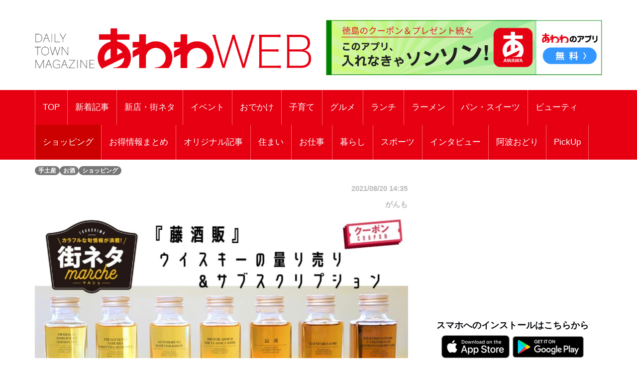

--- FILE ---
content_type: text/html; charset=UTF-8
request_url: https://awawa.app/pages/article_detail.php?report_no=626&app_no=51&tab_no=4
body_size: 108902
content:
<!DOCTYPE html>
<html lang="ja">

<head prefix="og: http://ogp.me/ns# fb: http://ogp.me/ns/fb# article: http://ogp.me/ns/article#">
  <meta charset="utf-8">
  <meta name="viewport" content="width=device-width, initial-scale=1">
  <meta http-equiv="X-UA-Compatible" content="IE=edge">
      <meta property="og:image" content="https://sumahononakani.com/tjn/upload/img_reports/header/3125881ecf63f3d85ae4cabf92e43f6cf4e1e42a5bee1924965b03ed88bb6058630da209a8589.jpg" />
    <meta property="og:title" content="【街ネタ】『藤酒販』の新提案！ウイスキーの量り売り＆サブスクリプション（徳島市）" />
    <meta property="og:url" content="https://awawa.app/pages/article_detail.php?report_no=626&app_no=51&tab_no=0" />
    <meta property="og:site_name" content="あわわ" />
    <meta property="og:type" content="article" />
    <meta property="og:description" content="【街ネタ】『藤酒販』の新提案！ウイスキーの量り売り＆サブスクリプション（徳島市）" />
    <meta name="twitter:card" content="summary_large_image" />
    <!-- <meta name="twitter:site" content="" /> -->
    <meta name="twitter:title" content="【街ネタ】『藤酒販』の新提案！ウイスキーの量り売り＆サブスクリプション（徳島市）" />
    <meta name="twitter:description" content="【街ネタ】『藤酒販』の新提案！ウイスキーの量り売り＆サブスクリプション（徳島市）" />
    <meta name="twitter:image" content="https://sumahononakani.com/tjn/upload/img_reports/header/3125881ecf63f3d85ae4cabf92e43f6cf4e1e42a5bee1924965b03ed88bb6058630da209a8589.jpg" />
    <!-- <meta property="article:publisher" content="" /> -->
    <!-- <meta property="fb:app_id" content="" /> -->
  
  
  <meta name="robots" content="max-image-preview:large">

  <link rel="shortcut icon" href="https://awawa.app/assets/ex/favicon.png">
  <link rel="apple-touch-icon" href="https://awawa.app/assets/ex/favicon.png" />
    <meta name="format-detection" content="telephone=no">
  <title>【街ネタ】『藤酒販』の新提案！ウイスキーの量り売り＆サブスクリプション（徳島市）</title>

    <link rel="canonical" href="https://awawa.app/pages/article_detail.php?report_no=626&app_no=51&tab_no=0" />

  <meta name="description" content="【街ネタ】『藤酒販』の新提案！ウイスキーの量り売り＆サブスクリプション（徳島市）">

  <!-- Google font -->
  <link href="https://fonts.googleapis.com/css?family=Open+Sans:400,700%7CLato:300,400" rel="stylesheet">

  <!-- Bootstrap -->
  <link type="text/css" rel="stylesheet" href="../css/bootstrap.min.css" />

  <!-- Owl Carousel -->
  <link type="text/css" rel="stylesheet" href="../css/owl.carousel.css" />
  <link type="text/css" rel="stylesheet" href="../css/owl.theme.default.css" />

  <!-- Font Awesome Icon -->
  <link rel="stylesheet" href="../css/font-awesome.min.css">
  <link rel="stylesheet" href="https://cdnjs.cloudflare.com/ajax/libs/font-awesome/5.11.2/css/all.css">

  <!-- Custom stlylesheet -->
  <link type="text/css" rel="stylesheet" href="../css/style.css" />

  <!-- Google Adsense -->
  <script async src="https://pagead2.googlesyndication.com/pagead/js/adsbygoogle.js?client=ca-pub-2742948232178611" crossorigin="anonymous"></script>

  <!-- Google Tag Manager -->
  <script>
    (function(w, d, s, l, i) {
      w[l] = w[l] || [];
      w[l].push({
        'gtm.start': new Date().getTime(),
        event: 'gtm.js'
      });
      var f = d.getElementsByTagName(s)[0],
        j = d.createElement(s),
        dl = l != 'dataLayer' ? '&l=' + l : '';
      j.async = true;
      j.src =
        'https://www.googletagmanager.com/gtm.js?id=' + i + dl;
      f.parentNode.insertBefore(j, f);
    })(window, document, 'script', 'dataLayer', 'GTM-K7H2WB4');
  </script>
  <!-- End Google Tag Manager -->
</head><!-- 固有スタイルシート(ここから) -->
<style>
    html {
        width: 100%;
    }

    @media screen and (min-width: 768px) {
        body {
            font-size: 1.41667vw;
        }
    }

    @media screen and (min-width: 1216px) {
        body {
            font-size: 17px;
        }
    }

    body {
        width: 100%;
        /*background-color: #a7d8fb;*/
    }

    .wrapper {
        overflow: hidden;
    }

    .header {
        /* margin-top: -0.165em; */
        margin-bottom: 0;
        margin: -4.6875vw -3.125vw 3.75vw;
        padding: 4.6875vw 3.125vw;
        border-width: 0 0 0.3125vw;
        font-size: 5.625vw;
        line-height: 1.33;
        font-weight: 700;
    }

    @media screen and (min-width: 768px) {
        .header {
            margin: 0vw -6.58333vw 2.08333vw -6.66667vw;
            padding: 1.25vw 6.58333vw 1.25vw 6.66667vw;
            border-width: 0 0 0.08333vw;
            font-size: 2vw;
            line-height: 1.33;
        }
    }

    @media screen and (min-width: 1216px) {
        .header {
            margin: 0px -79px 25px -80px;
            padding: 15px 79px 15px 80px;
            border-width: 0 0 1px;
            font-size: 24px;
        }
    }



    .s_header {
        /* margin-bottom: 6.25vw; */
        /* padding: 2.5vw 3.125vw; */
        /* border-style: inherit;
        border-color: inherit; */
        /* border-width: 0.9375vw 0 0; */
        /* background-color: #eee; */
        font-size: 5.625vw;
        font-weight: 700;
        /* line-height: 1.33; */
    }

    @media screen and (min-width: 768px) {
        .s_header {
            /* margin-bottom: 2.5vw; */
            /* padding: 1.25vw; */
            /* border-width: 0.25vw 0 0; */
            font-size: 2vw;
        }
    }

    @media screen and (min-width: 1216px) {
        .s_header {
            /* margin-bottom: 30px; */
            /* padding: 15px; */
            /* border-width: 3px 0 0; */
            font-size: 24px;
        }
    }



    .main_txt {
        margin-top: -0.25em;
        margin-bottom: 0;
        margin-bottom: 7.5vw;
        overflow: hidden;
    }

    @media screen and (min-width: 768px) {
        .main_txt {
            line-height: 1.9;
            margin-bottom: 3.33333vw;
        }
    }

    @media screen and (min-width: 1216px) {
        .main_txt {
            margin-bottom: 40px;
        }
    }



    .shop_nm {
        margin: 0;
        width: calc(100% - 20px);
        font-family: 'Kosugi Maru', sans-serif;
        font-size: 1.8em;
    }

    .top_img {
        margin: 0;
        width: calc(100% - 10px);
        border-radius: 10px;
        max-width: 700px;
    }

    .info ul li {
        position: relative;
        /* font-size: 1rem; */
        /* line-height: 1.6rem; */
        padding-left: 3rem;
        word-wrap: break-word;
    }

    .info ul li::before {
        position: absolute;
        left: 2px;
        /* padding-right: 1rem; */
        content: "●";
    }

    .a_btn {
        width: 100%;
        background-color: #e2dfdf;
        margin: 10px 0;
        height: 40px;
        line-height: 30px;
        outline: none;
        font-size: 1em;
        font-family: 'Kosugi Maru', sans-serif;
    }

    .a_btn:hover {
        background-color: #a9a4a4;
    }

    .btn_reserve {
        background-color: #ff6868;
        color: white;
        height: 50px;
        line-height: 40px;
        font-size: 1.2em;
        font-family: 'Kosugi Maru', sans-serif;
    }

    .btn_reserve:hover {
        background-color: #f38383;
        color: white;
    }

    /* 店舗お気に入りボタン */
    button.btn_favo_shop {
        background-color: #fff;
        border: 1px solid #e6e6e6;
        font-size: 1.7rem;
        padding: 0;
        text-align: center;
        filter: drop-shadow(0.3rem 0.4rem 0.3rem rgba(0, 0, 0, 0.6));
        width: 3rem;
        height: 3rem;
        right: 1rem;
        bottom: 1rem;
        position: fixed;
        z-index: 1;
    }

    button.btn_favo_shop:active {
        filter: none;
        bottom: 0.8rem;
    }

    button.btn_favo_shop.usual {
        color: #dcdcdc;
    }

    button.btn_favo_shop.love {
        color: #fcc800;
    }

    /* /お気に入りボタン */

    .shop_caption {
        /*font-size: 1em;*/
        font-size: 1.5em;
        font-weight: bold;
        font-family: 'Kosugi Maru', sans-serif;
    }

    .shop_content {
        /*font-size: 0.9em;*/
        font-size: 1.2em;
        font-family: 'Kosugi Maru', sans-serif;
    }

    .lbl_report {
        font-weight: bold;
        color: #6c757d;
        font-family: 'Kosugi Maru', sans-serif;
    }

    .area_div {
        margin: 20px 0;
    }

    /* table */
    .tbl_caption {
        caption-side: top;
        font-weight: bold;
        font-family: 'Kosugi Maru', sans-serif;
    }

    .tbl_th {
        font-size: 0.9em;
        white-space: nowrap;
        width: 100px;
        font-family: 'Kosugi Maru', sans-serif;
        /* text-align: center; */
    }

    .tbl_td {
        font-size: 0.9em;
        word-wrap: break-word;
        font-family: 'Kosugi Maru', sans-serif;
    }

    /* list */

    ul {
        list-style: none;
    }

    .li_title {
        font-size: 0.8em;
        margin: 0;
        font-family: 'Kosugi Maru', sans-serif;
    }

    .li_date,
    .li_creater {
        font-size: 0.7em;
        font-family: 'Kosugi Maru', sans-serif;
    }

    .rep_item {
        padding: 5px 0;
        border-top: 1px solid gray;
        border-bottom: 1px solid gray;
        font-family: 'Kosugi Maru', sans-serif;
        cursor: pointer;
    }

    .info .target_nm {
        font-weight: bold;
        border-bottom: 3px solid #e0e0e0;
        word-wrap: break-word;
        margin-left: 10px;
    }

    .info ul {
        list-style: none;
        padding: 0;
        margin-left: 10px;
    }

    .info ul li {
        word-wrap: break-word;
    }

    .info ul li::before {
        padding-right: 1rem;
        content: "●";
    }

    /* カテゴリバッチ */
    .ctg {
        margin-top: 1rem;
    }

    .ctg .badge {
        margin: 0.1rem;
    }

    a {
        /* font-weight: 400; */
        color: #007bff;
    }

    a:hover,
    a:focus {
        color: #002bff;
        text-decoration: none;
        outline: none;
    }

    /* 筆者 */
    .creator {
        font-size: 0.9em;
        /* margin: 0; */
        margin-top: 1rem;
        margin-right: 1rem;
        color: #bbb;
    }

    .source {
        margin-right: 1rem;
    }

    .ex {
        font-size: 3.75vw;
        color: #4d4d4d;
        margin-bottom: 20px;
    }

    @media screen and (min-width: 768px) {
        .ex {
            font-size: 1.08333vw;
        }
    }

    @media screen and (min-width: 1216px) {
        .ex {
            font-size: 13px;
        }
    }

    .ad_space {
        /* display: none; */
        text-align: center;
    }

    @media screen and (min-width: 992px) {
        .ad_space {
            display: block;
        }
    }

    /* PCのときだけ広告表示 */
    .hidden_ad {
        display: none;
    }

    @media screen and (min-width: 992px) {
        .hidden_ad {
            display: block;
        }
    }

    .recommend_article {
        margin-right: 0px;
        margin-left: 0px;
    }

    .error_icon {
        font-size: 8rem;
        text-align: center;
        color: #007bbb;
    }

    .error_title {
        font-size: 3rem;
        font-weight: bold;
        text-align: center;
        color: #b94047;
    }

    .error_sub_title {
        /* font-size: 1.1rem; */
        text-align: center;
        /* font-weight: bold; */
        border-bottom: 5px solid #b94047;
        color: #505a66;
    }

    .error_txt {
        padding: 0 0.5rem;
    }

    @media screen and (min-width: 768px) {
        .error_txt {
            padding: 0 0.5rem;
            text-align: center;
        }
    }

    @media screen and (min-width: 1216px) {
        .error_txt {
            padding: 0 0.5rem;
            text-align: center;
        }
    }

    .shop_div {
        margin-bottom: 5rem;
    }

    /* .yt_short {
        aspect-ratio: 9/16;
        max-height: 80vh;
        margin: auto;
    } */

    @media screen and (max-width:479px) {
        .yt_short {
            /* aspect-ratio: 9/16;
            max-height: 80vh;
            margin: auto; */
            /* ↑古いバージョンに対応できない為aspect-ratioはやめ */
            position: relative;
            width: 90%;
            /* ↑画面高さの90%にするため */
            height: 0;
            padding-top: 160.02%;
            /* ↑画面高さの90%にするため 16÷9×100×0.9 */
            margin: auto;
        }

        .yt_short>iframe {
            position: absolute;
            top: 0;
            bottom: 0;
            left: 0;
            right: 0;
            width: 100%;
            height: 100%;
        }
    }

    @media screen and (min-width:480px) {
        .yt_short {
            /* aspect-ratio: 9/16;
            max-height: 80vh;
            margin: auto; */
            /* ↑古いバージョンに対応できない為aspect-ratioはやめ */
            position: relative;
            width: 50%;
            /* ↑画面高さの90%にするため */
            height: 0;
            padding-top: 88.88%;
            /* ↑画面高さの90%にするため 16÷9×100×0.9 */
            margin: auto;
        }

        .yt_short>iframe {
            position: absolute;
            top: 0;
            bottom: 0;
            left: 0;
            right: 0;
            width: 100%;
            height: 100%;
        }
    }

    /* コード直接入力でtiktok埋め込んだら左に青線が出るので消す */
    blockquote {
        border: none;
    }

    img {
        max-width: 100%;
        -webkit-touch-callout: none;
        /* リンク長押しのポップアップを無効化 */
        -webkit-user-select: none;
        /* テキスト長押しの選択ボックスを無効化 */
    }

    .banner1 {
        margin-top: 15px;
    }

    .banner2 {
        margin-top: 15px;
        /* height: 90px;
        width: 100%; */
    }

    .banners {
        /* text-align: center; */
    }

    .present_flg {
        font-size: 0.9em;
        margin: 0;
        margin-top: 1rem;
        color: #696969;
    }
</style>
<!-- 固有スタイルシート(ここまで) -->
<script async src="https://pagead2.googlesyndication.com/pagead/js/adsbygoogle.js?client=ca-pub-2742948232178611" crossorigin="anonymous"></script>
</head>

<body>
    <!-- Google Tag Manager (noscript) -->
    <noscript>
        <iframe src="https://www.googletagmanager.com/ns.html?id=GTM-K7H2WB4" height="0" width="0" style="display:none;visibility:hidden"></iframe>
    </noscript>
    <!-- End Google Tag Manager (noscript) -->

    <!-- Header -->
    <header id="header">

        <!-- Center Header -->
        <div id="center-header">
            <div class="container">
                <div class="row">
                    <!--  -->
                    <div class="col-sm-6 header-logo">
                        <a href="https://awawa.app/">
                            <h1><img class="logo" src="../assets/ex/awawa_site_banner2502.png" alt="DAILY TOWN MAGAZINE あわわWEB"></h1>
                        </a>
                    </div>
                    <div class="col-sm-6 header-logo">
                        <a href="https://awawa.app/pages/article_detail.php?report_no=1866&app_no=51&tab_no=0">
                            <!-- <div class="logo_area"><img class="logo" src="../assets/ex/awawa_banner.png" alt="クーポンやプレゼントはアプリだけ！あわわのアプリ"></div> -->
                            <div class="logo_area"><img class="logo" src="../assets/ex/awawa_banner2.png" alt="このアプリ、入れなきゃソンソン！あわわのアプリ"></div>
                        </a>
                        <!-- <div>
                            <script async src="//pagead2.googlesyndication.com/pagead/js/adsbygoogle.js"></script>
                            <ins class="adsbygoogle header_google_ad" style="display:block" data-ad-format="horizontal" data-ad-client="ca-pub-3334666983686381" data-ad-slot="4786646808"></ins>
                            <script>
                                (adsbygoogle = window.adsbygoogle || []).push({});
                            </script>
                        </div> -->
                    </div>
                </div>
            </div>
        </div>
        <!-- /Center Header -->


        <!-- Nav Header -->
        <div id="nav-header">
            <div class="container">
                <nav id="main-nav">
                    <div class="nav-logo">
                        <a href="#" class="logo"><img src="../assets/ex/nav_icon.png" style="border: 1px solid #ffffff;" alt=""></a>
                    </div>
                                        <ul class="main-nav nav navbar-nav">
                        <!-- 通常記事のみ（ここから） -->
                        <!-- local -->
                        <!-- <li ><a href="index.php">TOP</a></li> -->
                        <!-- AWS -->
                        <li ><a href="https://awawa.app/">TOP</a></li>
                                                                                                                                                                                                                            <!-- local -->
                                <!-- <li ><a href="index.php?tab_no=20">新着記事</a></li> -->
                                <!-- AWS -->
                                <li ><a href="https://awawa.app/?tab_no=20">新着記事</a></li>
                                                                                                                                                <!-- local -->
                                <!-- <li ><a href="index.php?tab_no=6">新店・街ネタ</a></li> -->
                                <!-- AWS -->
                                <li ><a href="https://awawa.app/?tab_no=6">新店・街ネタ</a></li>
                                                                                                                                                <!-- local -->
                                <!-- <li ><a href="index.php?tab_no=5">イベント</a></li> -->
                                <!-- AWS -->
                                <li ><a href="https://awawa.app/?tab_no=5">イベント</a></li>
                                                                                                                                                <!-- local -->
                                <!-- <li ><a href="index.php?tab_no=9">おでかけ</a></li> -->
                                <!-- AWS -->
                                <li ><a href="https://awawa.app/?tab_no=9">おでかけ</a></li>
                                                                                                                                                <!-- local -->
                                <!-- <li ><a href="index.php?tab_no=11">子育て</a></li> -->
                                <!-- AWS -->
                                <li ><a href="https://awawa.app/?tab_no=11">子育て</a></li>
                                                                                                                                                <!-- local -->
                                <!-- <li ><a href="index.php?tab_no=2">グルメ</a></li> -->
                                <!-- AWS -->
                                <li ><a href="https://awawa.app/?tab_no=2">グルメ</a></li>
                                                                                                                                                <!-- local -->
                                <!-- <li ><a href="index.php?tab_no=23">ランチ</a></li> -->
                                <!-- AWS -->
                                <li ><a href="https://awawa.app/?tab_no=23">ランチ</a></li>
                                                                                                                                                <!-- local -->
                                <!-- <li ><a href="index.php?tab_no=7">ラーメン</a></li> -->
                                <!-- AWS -->
                                <li ><a href="https://awawa.app/?tab_no=7">ラーメン</a></li>
                                                                                                                                                <!-- local -->
                                <!-- <li ><a href="index.php?tab_no=8">パン・スイーツ</a></li> -->
                                <!-- AWS -->
                                <li ><a href="https://awawa.app/?tab_no=8">パン・スイーツ</a></li>
                                                                                                                                                <!-- local -->
                                <!-- <li ><a href="index.php?tab_no=12">ビューティ</a></li> -->
                                <!-- AWS -->
                                <li ><a href="https://awawa.app/?tab_no=12">ビューティ</a></li>
                                                                                                                                                <!-- local -->
                                <!-- <li class="active"><a href="index.php?tab_no=4">ショッピング</a></li> -->
                                <!-- AWS -->
                                <li class="active"><a href="https://awawa.app/?tab_no=4">ショッピング</a></li>
                                                                                                                                                <!-- local -->
                                <!-- <li ><a href="index.php?tab_no=25">お得情報まとめ</a></li> -->
                                <!-- AWS -->
                                <li ><a href="https://awawa.app/?tab_no=25">お得情報まとめ</a></li>
                                                                                                                                                <!-- local -->
                                <!-- <li ><a href="index.php?tab_no=19">オリジナル記事</a></li> -->
                                <!-- AWS -->
                                <li ><a href="https://awawa.app/?tab_no=19">オリジナル記事</a></li>
                                                                                                                                                <!-- local -->
                                <!-- <li ><a href="index.php?tab_no=13">住まい</a></li> -->
                                <!-- AWS -->
                                <li ><a href="https://awawa.app/?tab_no=13">住まい</a></li>
                                                                                                                                                <!-- local -->
                                <!-- <li ><a href="index.php?tab_no=14">お仕事</a></li> -->
                                <!-- AWS -->
                                <li ><a href="https://awawa.app/?tab_no=14">お仕事</a></li>
                                                                                                                                                <!-- local -->
                                <!-- <li ><a href="index.php?tab_no=15">暮らし</a></li> -->
                                <!-- AWS -->
                                <li ><a href="https://awawa.app/?tab_no=15">暮らし</a></li>
                                                                                                                                                <!-- local -->
                                <!-- <li ><a href="index.php?tab_no=17">スポーツ</a></li> -->
                                <!-- AWS -->
                                <li ><a href="https://awawa.app/?tab_no=17">スポーツ</a></li>
                                                                                                                                                <!-- local -->
                                <!-- <li ><a href="index.php?tab_no=18">インタビュー</a></li> -->
                                <!-- AWS -->
                                <li ><a href="https://awawa.app/?tab_no=18">インタビュー</a></li>
                                                                                                                                                <!-- local -->
                                <!-- <li ><a href="index.php?tab_no=24">阿波おどり</a></li> -->
                                <!-- AWS -->
                                <li ><a href="https://awawa.app/?tab_no=24">阿波おどり</a></li>
                                                                                                                                                <!-- local -->
                                <!-- <li ><a href="index.php?tab_no=26">PickUp</a></li> -->
                                <!-- AWS -->
                                <li ><a href="https://awawa.app/?tab_no=26">PickUp</a></li>
                                                                            <!-- 通常記事のみ（ここまで） -->
                    </ul>
                </nav>
                <div class="button-nav">
                    <button class="nav-collapse-btn">
                        <i class="fa fa-bars"></i>
                    </button>
                </div>
            </div>
        </div>
        <!-- /Nav Header -->
    </header>
    <!-- /Header -->
<div class="wrapper">
    <!-- Content Wrapper. Contains page content -->
    <div class="content-wrapper bg-white">

                    <!-- Main content -->
            <div class="content">
                <div class="container">
                    <div class="row">
                        <div class="col-md-12" style="margin-top: 10px;">
                            
                            <span class='badge bg-gray'>手土産</span><span class='badge bg-gray'>お酒</span><span class='badge bg-gray'>ショッピング</span>                        </div>
                    </div>
                    <article class="article">
                        <div class="row">
                            <div class="col-md-8">
                                <div class="row">
                                    <div class="col-12 text-right">
                                        <h6 class="creator">2021/08/20 14:35</h6>
                                    </div>
                                    <div class="col-12 text-right">
                                        <h6 class="creator">がんも</h6>
                                    </div>
                                </div>
                                <img class="img-fluid" style="width: 100%; border-radius: 5px; margin-bottom: 10px;" src="https://sumahononakani.com/tjn/upload/img_reports/detail/6ff16965de0f8f88e4c5fdff9a9dd378b2a5b590d71cb194f5476bb5d1f872f76371ea6e8dc85.jpg" alt="【街ネタ】『藤酒販』の新提案！ウイスキーの量り売り＆サブスクリプション（徳島市）">
<h1 class="header">【街ネタ】『藤酒販』の新提案！ウイスキーの量り売り＆サブスクリプション（徳島市）</h1>
<div class='free'><p></p><p></p><p></p><p style="margin-right: 0px; margin-bottom: 10px; margin-left: 0px; color: rgb(44, 44, 44); font-family: " 游ゴシック="" medium",="" "yu="" gothic="" yugothicfix,="" yugothic,="" sans-serif;="" font-size:="" 17px;"=""><span m="" plus="" rounded="" 1c",="" sans-serif;="" letter-spacing:="" 0.64px;"="" style="color: rgb(33, 33, 33);">暑い。暑すぎる。</span><br m="" plus="" rounded="" 1c",="" sans-serif;="" letter-spacing:="" 0.64px;"="" style="color: rgb(33, 33, 33);"><span m="" plus="" rounded="" 1c",="" sans-serif;="" letter-spacing:="" 0.64px;"="" style="color: rgb(33, 33, 33);">日差しがギラギラで、溶けがんも。</span></p><p style="margin-right: 0px; margin-bottom: 10px; margin-left: 0px; color: rgb(44, 44, 44); font-family: " 游ゴシック="" medium",="" "yu="" gothic="" yugothicfix,="" yugothic,="" sans-serif;="" font-size:="" 17px;"=""><span m="" plus="" rounded="" 1c",="" sans-serif;="" letter-spacing:="" 0.64px;"="" style="color: rgb(33, 33, 33);"><br></span></p><div class="w_b_icon_wrap w_b_relative w_b_div" m="" plus="" rounded="" 1c",="" sans-serif;="" letter-spacing:="" 0.64px;"="" style="font-family: " 游ゴシック="" medium",="" "yu="" gothic="" yugothicfix,="" yugothic,="" font-size:="" 17px;="" position:="" relative;="" color:="" rgb(33,="" 33,="" 33);"=""><div class="w_b_ava_wrap w_b_direction_L w_b_mp0 w_b_div" style="margin: 0px; padding: 0px;"><div class="w_b_ava_effect w_b_relative w_b_oh w_b_size_S w_b_div" style="position: relative; overflow: hidden; width: 64px; height: 64px; z-index: 1;"><img src="https://sumahononakani.com/tjn/upload/img_reports/detail/d6bfdbe8d3902c7225e2f2e04fa079ebd6d81a299f076fa7f371c57e375e92256371ea6e8bec3.jpg" width="64" height="64" alt="がんも" class="w_b_ava_img w_b_w100 w_b_h100  w_b_mp0 w_b_img" style="border: 0px; max-width: 100%; user-select: none; height: 63.9931px; width: 63.9931px; object-fit: cover; margin: 0px; padding: 0px;"></div></div></div><div class="w_b_name w_b_w100 w_b_lh w_b_name_C w_b_ta_C w_b_mp0 w_b_div" m="" plus="" rounded="" 1c",="" sans-serif;="" letter-spacing:="" 0.64px;"="" style="font-family: " 游ゴシック="" medium",="" "yu="" gothic="" yugothicfix,="" yugothic,="" line-height:="" 1.4;="" font-size:="" 10px;="" font-weight:="" bold;="" text-align:="" center;="" width:="" 63.9931px;="" margin:="" 0px;="" padding:="" color:="" rgb(33,="" 33,="" 33);"="">がんも</div><div style="position: relative; margin: 1em 0 1em 20px; border-radius: 10px; border: 2px solid #ccc; font-size: 100%; padding: 20px; "><span style=" position: absolute; display: block; left: -15px; top: 20px; border-right: 15px solid #ccc; border-top: 15px solid transparent; border-bottom: 15px solid transparent; width: 0; height: 0; "></span><span style="color: rgb(34, 34, 34); font-family: " 游ゴシック="" medium",="" "yu="" gothic="" yugothicfix,="" yugothic,="" sans-serif;="" font-size:="" 17px;"="">わー、とけるー</span><span style="position: absolute; display: block; left: -12px; top: 20px; border-right: 15px solid #fff; border-top: 15px solid transparent; border-bottom: 15px solid transparent; width: 0; height: 0; "></span></div><p></p><p></p><div><span style="font-size: 1rem;"><br></span></div><p></p><p m="" plus="" rounded="" 1c",="" sans-serif;="" letter-spacing:="" 0.64px;"="" style="margin-right: 0px; margin-bottom: 2rem; margin-left: 0px; font-family: " 游ゴシック="" medium",="" "yu="" gothic="" yugothicfix,="" yugothic,="" font-size:="" 17px;="" line-height:="" 1.4;="" color:="" rgb(33,="" 33,="" 33);"="">そんな溶けたわたくしが生き返る方法というのが、<strong style="font-weight: bold;">お酒！</strong>　ビール党（正しくは発泡酒党）のがんもですが、たまーに<strong style="font-weight: bold;">ウイスキー</strong>も飲みます。</p><div><p m="" plus="" rounded="" 1c",="" sans-serif;="" letter-spacing:="" 0.64px;"="" style="margin-right: 0px; margin-bottom: 2rem; margin-left: 0px; font-family: " 游ゴシック="" medium",="" "yu="" gothic="" yugothicfix,="" yugothic,="" font-size:="" 17px;="" line-height:="" 1.4;="" color:="" rgb(33,="" 33,="" 33);"="">というのも、ダンナ氏が晩酌にウイスキーを炭酸で割るハイボールをよく飲んでおり、毎夜ちょこっとお恵みいただいていたりして。</p><div class="w_b_icon_wrap w_b_relative w_b_div" m="" plus="" rounded="" 1c",="" sans-serif;="" letter-spacing:="" 0.64px;"="" style="font-family: " 游ゴシック="" medium",="" "yu="" gothic="" yugothicfix,="" yugothic,="" font-size:="" 17px;="" position:="" relative;="" color:="" rgb(33,="" 33,="" 33);"=""><div class="w_b_ava_wrap w_b_direction_R w_b_mp0 w_b_div" style="margin: 0px; padding: 0px;"><div class="w_b_ava_effect w_b_relative w_b_oh w_b_radius w_b_size_M w_b_div" style="position: relative; overflow: hidden; width: 96px; height: 96px; z-index: 1; border-radius: 50%;"><img src="https://sumahononakani.com/tjn/upload/img_reports/detail/c0e3b05377760c569921eea25d4ac8e85afd2bda4dbd11578c36dba52af194bc6371ea6e8c7ca.jpg" width="96" height="96" alt="ダンナさん" class="w_b_ava_img w_b_w100 w_b_h100  w_b_mp0 w_b_img" style="border: 0px; max-width: 100%; user-select: none; height: 95.9983px; width: 95.9983px; object-fit: cover; margin: 0px; padding: 0px;"></div></div></div><div class="w_b_name w_b_w100 w_b_lh w_b_name_C w_b_ta_C w_b_mp0 w_b_div" m="" plus="" rounded="" 1c",="" sans-serif;="" letter-spacing:="" 0.64px;"="" style="font-family: " 游ゴシック="" medium",="" "yu="" gothic="" yugothicfix,="" yugothic,="" line-height:="" 1.4;="" font-size:="" 10px;="" font-weight:="" bold;="" text-align:="" center;="" width:="" 95.9983px;="" margin:="" 0px;="" padding:="" color:="" rgb(33,="" 33,="" 33);"="">ダンナさん</div></div><div style="position: relative; margin: 1em 0 1em 20px; border-radius: 10px; border: 2px solid #ccc; font-size: 100%; padding: 20px; "><span style=" position: absolute; display: block; left: -15px; top: 20px; border-right: 15px solid #ccc; border-top: 15px solid transparent; border-bottom: 15px solid transparent; width: 0; height: 0; "></span><span style="color: rgb(34, 34, 34); font-family: " 游ゴシック="" medium",="" "yu="" gothic="" yugothicfix,="" yugothic,="" sans-serif;="" font-size:="" 17px;"="">たまには、いつもと違うウイスキーも飲みたいなー</span><span style="position: absolute; display: block; left: -12px; top: 20px; border-right: 15px solid #fff; border-top: 15px solid transparent; border-bottom: 15px solid transparent; width: 0; height: 0; "></span></div><p></p><div class="w_b_icon_wrap w_b_relative w_b_div" m="" plus="" rounded="" 1c",="" sans-serif;="" letter-spacing:="" 0.64px;"="" style="font-family: " 游ゴシック="" medium",="" "yu="" gothic="" yugothicfix,="" yugothic,="" font-size:="" 17px;="" position:="" relative;="" color:="" rgb(33,="" 33,="" 33);"=""><div class="w_b_ava_wrap w_b_direction_L w_b_mp0 w_b_div" style="margin: 0px; padding: 0px;"><div class="w_b_ava_effect w_b_relative w_b_oh w_b_radius w_b_size_M w_b_div" style="position: relative; overflow: hidden; width: 96px; height: 96px; z-index: 1; border-radius: 50%;"><img src="https://sumahononakani.com/tjn/upload/img_reports/detail/fdf5353a613e6626fdcf4164f40b52ab8727aacbcb64c9feb86fc73b0a3e6ad26371e066e6d5f.jpg" width="96" height="96" alt="がんも" class="w_b_ava_img w_b_w100 w_b_h100  w_b_mp0 w_b_img" style="border: 0px; max-width: 100%; user-select: none; height: 95.9983px; width: 95.9983px; object-fit: cover; margin: 0px; padding: 0px;"></div></div></div><div><div class="w_b_name w_b_w100 w_b_lh w_b_name_C w_b_ta_C w_b_mp0 w_b_div" m="" plus="" rounded="" 1c",="" sans-serif;="" letter-spacing:="" 0.64px;"="" style="font-family: " 游ゴシック="" medium",="" "yu="" gothic="" yugothicfix,="" yugothic,="" line-height:="" 1.4;="" font-size:="" 10px;="" font-weight:="" bold;="" text-align:="" center;="" width:="" 95.9983px;="" margin:="" 0px;="" padding:="" color:="" rgb(33,="" 33,="" 33);"="">がんも</div></div><div style="position: relative; margin: 1em 0 1em 20px; border-radius: 10px; border: 2px solid #ccc; font-size: 100%; padding: 20px; "><span style=" position: absolute; display: block; left: -15px; top: 20px; border-right: 15px solid #ccc; border-top: 15px solid transparent; border-bottom: 15px solid transparent; width: 0; height: 0; "></span><span style="color: rgb(34, 34, 34); font-family: " 游ゴシック="" medium",="" "yu="" gothic="" yugothicfix,="" yugothic,="" sans-serif;="" font-size:="" 17px;"="">ウイスキーって、種類によって味ちがうの？</span><span style="position: absolute; display: block; left: -12px; top: 20px; border-right: 15px solid #fff; border-top: 15px solid transparent; border-bottom: 15px solid transparent; width: 0; height: 0; "></span></div><p></p><div><div class="w_b_icon_wrap w_b_relative w_b_div" m="" plus="" rounded="" 1c",="" sans-serif;="" letter-spacing:="" 0.64px;"="" style="font-family: " 游ゴシック="" medium",="" "yu="" gothic="" yugothicfix,="" yugothic,="" font-size:="" 17px;="" position:="" relative;="" color:="" rgb(33,="" 33,="" 33);"=""><div class="w_b_ava_wrap w_b_direction_R w_b_mp0 w_b_div" style="margin: 0px; padding: 0px;"><div class="w_b_ava_effect w_b_relative w_b_oh w_b_radius w_b_size_M w_b_div" style="position: relative; overflow: hidden; width: 96px; height: 96px; z-index: 1; border-radius: 50%;"><img src="https://sumahononakani.com/tjn/upload/img_reports/detail/c0e3b05377760c569921eea25d4ac8e85afd2bda4dbd11578c36dba52af194bc6371ea6e8c7ca.jpg" width="96" height="96" alt="ダンナさん" class="w_b_ava_img w_b_w100 w_b_h100  w_b_mp0 w_b_img" style="border: 0px; max-width: 100%; user-select: none; height: 95.9983px; width: 95.9983px; object-fit: cover; margin: 0px; padding: 0px;"></div></div></div><div class="w_b_name w_b_w100 w_b_lh w_b_name_C w_b_ta_C w_b_mp0 w_b_div" m="" plus="" rounded="" 1c",="" sans-serif;="" letter-spacing:="" 0.64px;"="" style="font-family: " 游ゴシック="" medium",="" "yu="" gothic="" yugothicfix,="" yugothic,="" line-height:="" 1.4;="" font-size:="" 10px;="" font-weight:="" bold;="" text-align:="" center;="" width:="" 95.9983px;="" margin:="" 0px;="" padding:="" color:="" rgb(33,="" 33,="" 33);"="">ダンナさん</div></div><p></p><div style="position: relative; margin: 1em 0 1em 20px; border-radius: 10px; border: 2px solid #ccc; font-size: 100%; padding: 20px; "><span style=" position: absolute; display: block; left: -15px; top: 20px; border-right: 15px solid #ccc; border-top: 15px solid transparent; border-bottom: 15px solid transparent; width: 0; height: 0; "></span><span style="color: rgb(34, 34, 34); font-family: " 游ゴシック="" medium",="" "yu="" gothic="" yugothicfix,="" yugothic,="" sans-serif;="" font-size:="" 17px;"="">ばかいえ。香りや風味がウイスキーごとに全然違うんや、うんたらかんたら</span><span style="color: rgb(34, 34, 34); font-family: " 游ゴシック="" medium",="" "yu="" gothic="" yugothicfix,="" yugothic,="" sans-serif;="" font-size:="" 17px;"="">ー</span><span style="position: absolute; display: block; left: -12px; top: 20px; border-right: 15px solid #fff; border-top: 15px solid transparent; border-bottom: 15px solid transparent; width: 0; height: 0; "></span></div><p></p><div class="w_b_icon_wrap w_b_relative w_b_div" m="" plus="" rounded="" 1c",="" sans-serif;="" letter-spacing:="" 0.64px;"="" style="font-family: " 游ゴシック="" medium",="" "yu="" gothic="" yugothicfix,="" yugothic,="" font-size:="" 17px;="" position:="" relative;="" color:="" rgb(33,="" 33,="" 33);"=""><div class="w_b_ava_wrap w_b_direction_L w_b_mp0 w_b_div" style="margin: 0px; padding: 0px;"><div class="w_b_ava_effect w_b_relative w_b_oh w_b_radius w_b_size_M w_b_div" style="position: relative; overflow: hidden; width: 96px; height: 96px; z-index: 1; border-radius: 50%;"><img src="https://sumahononakani.com/tjn/upload/img_reports/detail/fdf5353a613e6626fdcf4164f40b52ab8727aacbcb64c9feb86fc73b0a3e6ad26371e066e6d5f.jpg" width="96" height="96" alt="がんも" class="w_b_ava_img w_b_w100 w_b_h100  w_b_mp0 w_b_img" style="border: 0px; max-width: 100%; user-select: none; height: 95.9983px; width: 95.9983px; object-fit: cover; margin: 0px; padding: 0px;"></div></div></div><div><div class="w_b_name w_b_w100 w_b_lh w_b_name_C w_b_ta_C w_b_mp0 w_b_div" m="" plus="" rounded="" 1c",="" sans-serif;="" letter-spacing:="" 0.64px;"="" style="font-family: " 游ゴシック="" medium",="" "yu="" gothic="" yugothicfix,="" yugothic,="" line-height:="" 1.4;="" font-size:="" 10px;="" font-weight:="" bold;="" text-align:="" center;="" width:="" 95.9983px;="" margin:="" 0px;="" padding:="" color:="" rgb(33,="" 33,="" 33);"="">がんも</div></div><p></p><div style="position: relative; margin: 1em 0 1em 20px; border-radius: 10px; border: 2px solid #ccc; font-size: 100%; padding: 20px; "><span style=" position: absolute; display: block; left: -15px; top: 20px; border-right: 15px solid #ccc; border-top: 15px solid transparent; border-bottom: 15px solid transparent; width: 0; height: 0; "></span><span style="color: rgb(34, 34, 34); font-family: " 游ゴシック="" medium",="" "yu="" gothic="" yugothicfix,="" yugothic,="" sans-serif;="" font-size:="" 17px;"="">じゃあ違うの買ったら？？</span><span style="position: absolute; display: block; left: -12px; top: 20px; border-right: 15px solid #fff; border-top: 15px solid transparent; border-bottom: 15px solid transparent; width: 0; height: 0; "></span></div><p></p><div><div class="w_b_icon_wrap w_b_relative w_b_div" m="" plus="" rounded="" 1c",="" sans-serif;="" letter-spacing:="" 0.64px;"="" style="font-family: " 游ゴシック="" medium",="" "yu="" gothic="" yugothicfix,="" yugothic,="" font-size:="" 17px;="" position:="" relative;="" color:="" rgb(33,="" 33,="" 33);"=""><div class="w_b_ava_wrap w_b_direction_R w_b_mp0 w_b_div" style="margin: 0px; padding: 0px;"><div class="w_b_ava_effect w_b_relative w_b_oh w_b_radius w_b_size_M w_b_div" style="position: relative; overflow: hidden; width: 96px; height: 96px; z-index: 1; border-radius: 50%;"><img src="https://sumahononakani.com/tjn/upload/img_reports/detail/c0e3b05377760c569921eea25d4ac8e85afd2bda4dbd11578c36dba52af194bc6371ea6e8c7ca.jpg" width="96" height="96" alt="ダンナさん" class="w_b_ava_img w_b_w100 w_b_h100  w_b_mp0 w_b_img" style="border: 0px; max-width: 100%; user-select: none; height: 95.9983px; width: 95.9983px; object-fit: cover; margin: 0px; padding: 0px;"></div></div></div><div class="w_b_name w_b_w100 w_b_lh w_b_name_C w_b_ta_C w_b_mp0 w_b_div" m="" plus="" rounded="" 1c",="" sans-serif;="" letter-spacing:="" 0.64px;"="" style="font-family: " 游ゴシック="" medium",="" "yu="" gothic="" yugothicfix,="" yugothic,="" line-height:="" 1.4;="" font-size:="" 10px;="" font-weight:="" bold;="" text-align:="" center;="" width:="" 95.9983px;="" margin:="" 0px;="" padding:="" color:="" rgb(33,="" 33,="" 33);"="">ダンナさん</div></div><p></p><div style="position: relative; margin: 1em 0 1em 20px; border-radius: 10px; border: 2px solid #ccc; font-size: 100%; padding: 20px; "><span style=" position: absolute; display: block; left: -15px; top: 20px; border-right: 15px solid #ccc; border-top: 15px solid transparent; border-bottom: 15px solid transparent; width: 0; height: 0; "></span><span style="color: rgb(34, 34, 34); font-family: " 游ゴシック="" medium",="" "yu="" gothic="" yugothicfix,="" yugothic,="" sans-serif;="" font-size:="" 17px;"="">飲んでみたいウイスキーは、ぜんぶ高いからなぁ…</span><span style="position: absolute; display: block; left: -12px; top: 20px; border-right: 15px solid #fff; border-top: 15px solid transparent; border-bottom: 15px solid transparent; width: 0; height: 0; "></span></div><p></p><p style="margin-right: 0px; margin-bottom: 2rem; margin-left: 0px; color: rgb(44, 44, 44); font-family: " 游ゴシック="" medium",="" "yu="" gothic="" yugothicfix,="" yugothic,="" sans-serif;="" font-size:="" 17px;="" line-height:="" 1.4;"="">自分の毎月のお小遣いから酒代を捻出しているダンナさん。（←かわいそー） 限られた財産の中で、色々なウイスキーを飲みたいという夢を・・・</p><p class="has-medium-font-size" style="margin-right: 0px; margin-bottom: 2rem; margin-left: 0px; color: rgb(44, 44, 44); font-family: " 游ゴシック="" medium",="" "yu="" gothic="" yugothicfix,="" yugothic,="" sans-serif;="" font-size:="" 1.25em;="" line-height:="" 1.4;"="">叶えてくれるお店が、あったんです！！！</p><p style="margin-right: 0px; margin-bottom: 2rem; margin-left: 0px; color: rgb(44, 44, 44); font-family: " 游ゴシック="" medium",="" "yu="" gothic="" yugothicfix,="" yugothic,="" sans-serif;="" font-size:="" 17px;="" line-height:="" 1.4;"="">というわけで本題。上八万町のお酒屋さんが、<strong style="font-weight: bold;">ウイスキーの量り売り</strong>を始めたとのことで、突撃してきましたのでご紹介いたします！</p><p style="margin-right: 0px; margin-bottom: 2rem; margin-left: 0px; color: rgb(44, 44, 44); font-family: " 游ゴシック="" medium",="" "yu="" gothic="" yugothicfix,="" yugothic,="" sans-serif;="" font-size:="" 17px;="" line-height:="" 1.4;"=""><br></p><p style="margin-right: 0px; margin-bottom: 2rem; margin-left: 0px; color: rgb(44, 44, 44); font-family: " 游ゴシック="" medium",="" "yu="" gothic="" yugothicfix,="" yugothic,="" sans-serif;="" font-size:="" 17px;="" line-height:="" 1.4;"=""><br></p></div>
<h2 class="s_header">『藤酒販』の新しい試み！ウイスキーの量り売り</h2>
<hr style="margin-top: 0">
<img class="img-fluid" style="width: 100%; border-radius: 5px; margin-bottom: 10px;" src="https://sumahononakani.com/tjn/upload/img_reports/detail/3d64e85b6aa5f7b19d11d8d6c6e344dcc09b126b8af6cf9974b6f1611ddcd2d96371ec9fd6d5f.jpg" alt="【街ネタ】『藤酒販』の新提案！ウイスキーの量り売り＆サブスクリプション（徳島市）">
<div class='free'><p m="" plus="" rounded="" 1c",="" sans-serif;="" letter-spacing:="" 0.64px;"="" style="margin-right: 0px; margin-bottom: 2rem; margin-left: 0px; font-family: " 游ゴシック="" medium",="" "yu="" gothic="" yugothicfix,="" yugothic,="" font-size:="" 17px;="" line-height:="" 1.4;="" color:="" rgb(33,="" 33,="" 33);"="">創業して50年近く、お酒を取り扱ってきた『藤酒販（ふじしゅはん）』。</p><p m="" plus="" rounded="" 1c",="" sans-serif;="" letter-spacing:="" 0.64px;"="" style="margin-right: 0px; margin-bottom: 2rem; margin-left: 0px; font-family: " 游ゴシック="" medium",="" "yu="" gothic="" yugothicfix,="" yugothic,="" font-size:="" 17px;="" line-height:="" 1.4;="" color:="" rgb(33,="" 33,="" 33);"="">バーやラウンジなどの飲食店にお酒を卸す会社として経営してきました。コロナ禍で飲食店が休業に追い込まれるなか、個人のお客さんにもお酒を楽しんでもらえるサービスを続々展開中。</p></div>
<img class="img-fluid" style="width: 100%; border-radius: 5px; margin-bottom: 10px;" src="https://sumahononakani.com/tjn/upload/img_reports/detail/7accffc5dbeb3d8a0f1f45aaa2732c5af8847d88ec95b02c428e8ef92e52c38b6371ec9fd7d5a.jpg" alt="【街ネタ】『藤酒販』の新提案！ウイスキーの量り売り＆サブスクリプション（徳島市）">
<div class='free'><p m="" plus="" rounded="" 1c",="" sans-serif;="" letter-spacing:="" 0.64px;"="" style="margin-right: 0px; margin-bottom: 2rem; margin-left: 0px; font-family: " 游ゴシック="" medium",="" "yu="" gothic="" yugothicfix,="" yugothic,="" font-size:="" 17px;="" line-height:="" 1.4;="" color:="" rgb(33,="" 33,="" 33);"="">代表取締役の稲井修さんにお話をうかがいました！</p><p m="" plus="" rounded="" 1c",="" sans-serif;="" letter-spacing:="" 0.64px;"="" style="margin-right: 0px; margin-bottom: 2rem; margin-left: 0px; font-family: " 游ゴシック="" medium",="" "yu="" gothic="" yugothicfix,="" yugothic,="" font-size:="" 17px;="" line-height:="" 1.4;="" color:="" rgb(33,="" 33,="" 33);"="">いろいろと、新しい試みを取り入れ、挑戦しているとのこと。では、さっそく店内を覗いてみましょう。</p></div>
<img class="img-fluid" style="width: 100%; border-radius: 5px; margin-bottom: 10px;" src="https://sumahononakani.com/tjn/upload/img_reports/detail/8885f1c21ed1af7a9323239062619ee1a7ed7d12983e1a502e7f484ffe6e00066371ec9fdb285.jpg" alt="【街ネタ】『藤酒販』の新提案！ウイスキーの量り売り＆サブスクリプション（徳島市）">
<div class='free'><p m="" plus="" rounded="" 1c",="" sans-serif;="" letter-spacing:="" 0.64px;"="" style="margin-right: 0px; margin-bottom: 2rem; margin-left: 0px; font-family: " 游ゴシック="" medium",="" "yu="" gothic="" yugothicfix,="" yugothic,="" font-size:="" 17px;="" line-height:="" 1.4;="" color:="" rgb(33,="" 33,="" 33);"="">店頭に並べられた、ウイスキーをはじめとする様々なお酒！<br>…そして、前列に<strong style="font-weight: bold;">ずらりと並んだ、小瓶？？</strong></p></div>
<img class="img-fluid" style="width: 100%; border-radius: 5px; margin-bottom: 10px;" src="https://sumahononakani.com/tjn/upload/img_reports/detail/480c5034f1437f2d2047bcb87c49f7d90305950b32c2d79af5b438fe54d039d46371ec9fdd7f7.jpg" alt="【街ネタ】『藤酒販』の新提案！ウイスキーの量り売り＆サブスクリプション（徳島市）">
<div class='free'><div class="w_b_icon_wrap w_b_relative w_b_div" m="" plus="" rounded="" 1c",="" sans-serif;="" letter-spacing:="" 0.64px;"="" style="font-family: " 游ゴシック="" medium",="" "yu="" gothic="" yugothicfix,="" yugothic,="" font-size:="" 17px;="" position:="" relative;="" color:="" rgb(33,="" 33,="" 33);"=""><div class="w_b_ava_wrap w_b_direction_L w_b_mp0 w_b_div" style="margin: 0px; padding: 0px;"><div class="w_b_ava_effect w_b_relative w_b_oh w_b_radius w_b_size_M w_b_div" style="position: relative; overflow: hidden; width: 96px; height: 96px; z-index: 1; border-radius: 50%;"><img src="https://sumahononakani.com/tjn/upload/img_reports/detail/fdf5353a613e6626fdcf4164f40b52ab8727aacbcb64c9feb86fc73b0a3e6ad26371e066e6d5f.jpg" width="96" height="96" alt="がんも" class="w_b_ava_img w_b_w100 w_b_h100  w_b_mp0 w_b_img" style="border: 0px; max-width: 100%; user-select: none; height: 95.9983px; width: 95.9983px; object-fit: cover; margin: 0px; padding: 0px;"></div></div></div><div><div class="w_b_name w_b_w100 w_b_lh w_b_name_C w_b_ta_C w_b_mp0 w_b_div" m="" plus="" rounded="" 1c",="" sans-serif;="" letter-spacing:="" 0.64px;"="" style="font-family: " 游ゴシック="" medium",="" "yu="" gothic="" yugothicfix,="" yugothic,="" line-height:="" 1.4;="" font-size:="" 10px;="" font-weight:="" bold;="" text-align:="" center;="" width:="" 95.9983px;="" margin:="" 0px;="" padding:="" color:="" rgb(33,="" 33,="" 33);"="">がんも</div></div><p></p><div style="position: relative; margin: 1em 0 1em 20px; border-radius: 10px; border: 2px solid #ccc; font-size: 100%; padding: 20px; "><span style=" position: absolute; display: block; left: -15px; top: 20px; border-right: 15px solid #ccc; border-top: 15px solid transparent; border-bottom: 15px solid transparent; width: 0; height: 0; "></span><strong m="" plus="" rounded="" 1c",="" sans-serif;="" letter-spacing:="" 0.64px;"="" style="font-weight: bold; font-family: " 游ゴシック="" medium",="" "yu="" gothic="" yugothicfix,="" yugothic,="" font-size:="" 17px;="" color:="" rgb(34,="" 34,="" 34);"="">なんとオシャレな！</strong><span m="" plus="" rounded="" 1c",="" sans-serif;="" letter-spacing:="" 0.64px;"="" style="font-family: " 游ゴシック="" medium",="" "yu="" gothic="" yugothicfix,="" yugothic,="" font-size:="" 17px;="" color:="" rgb(34,="" 34,="" 34);"="">　こちらがもしや…</span><span style="position: absolute; display: block; left: -12px; top: 20px; border-right: 15px solid #fff; border-top: 15px solid transparent; border-bottom: 15px solid transparent; width: 0; height: 0; "></span></div><p></p><div class="w_b_icon_wrap w_b_relative w_b_div" m="" plus="" rounded="" 1c",="" sans-serif;="" letter-spacing:="" 0.64px;"="" style="font-family: " 游ゴシック="" medium",="" "yu="" gothic="" yugothicfix,="" yugothic,="" font-size:="" 17px;="" position:="" relative;="" color:="" rgb(33,="" 33,="" 33);"=""><div class="w_b_ava_wrap w_b_direction_L w_b_mp0 w_b_div" style="margin: 0px; padding: 0px;"><div class="w_b_ava_effect w_b_relative w_b_oh w_b_radius w_b_size_M w_b_div" style="position: relative; overflow: hidden; width: 96px; height: 96px; z-index: 1; border-radius: 50%;"><img src="https://sumahononakani.com/tjn/upload/img_reports/detail/272166cf3c1423e3caa47eccd35fad88df615e477ed68034bb250ba6078ad3df6371ea6e8b23d.jpg" width="96" height="96" alt="がんも" class="w_b_ava_img w_b_w100 w_b_h100  w_b_mp0 w_b_img" style="border: 0px; max-width: 100%; user-select: none; height: 95.9983px; width: 95.9983px; object-fit: cover; margin: 0px; padding: 0px;"></div></div></div><div><div class="w_b_name w_b_w100 w_b_lh w_b_name_C w_b_ta_C w_b_mp0 w_b_div" m="" plus="" rounded="" 1c",="" sans-serif;="" letter-spacing:="" 0.64px;"="" style="font-family: " 游ゴシック="" medium",="" "yu="" gothic="" yugothicfix,="" yugothic,="" line-height:="" 1.4;="" font-size:="" 10px;="" font-weight:="" bold;="" text-align:="" center;="" width:="" 95.9983px;="" margin:="" 0px;="" padding:="" color:="" rgb(33,="" 33,="" 33);"="">稲井社長</div></div><p></p><div style="position: relative; margin: 1em 0 1em 20px; border-radius: 10px; border: 2px solid #ccc; font-size: 100%; padding: 20px; "><span style=" position: absolute; display: block; left: -15px; top: 20px; border-right: 15px solid #ccc; border-top: 15px solid transparent; border-bottom: 15px solid transparent; width: 0; height: 0; "></span><span style="color: rgb(34, 34, 34); font-family: " 游ゴシック="" medium",="" "yu="" gothic="" yugothicfix,="" yugothic,="" sans-serif;="" font-size:="" 17px;="" letter-spacing:="" 0.64px;"="">各種100mlのガラス容器に詰め替えた量り売りの商品になります。</span><span style="position: absolute; display: block; left: -12px; top: 20px; border-right: 15px solid #fff; border-top: 15px solid transparent; border-bottom: 15px solid transparent; width: 0; height: 0; "></span></div><p></p></div>
<img class="img-fluid" style="width: 100%; border-radius: 5px; margin-bottom: 10px;" src="https://sumahononakani.com/tjn/upload/img_reports/detail/edc6c07b9abb4a329ea205fea993893223dedfeba8ad6be8f2da3661016b8d046371ec9fdef44.jpg" alt="【街ネタ】『藤酒販』の新提案！ウイスキーの量り売り＆サブスクリプション（徳島市）">
<img class="img-fluid" style="width: 100%; border-radius: 5px; margin-bottom: 10px;" src="https://sumahononakani.com/tjn/upload/img_reports/detail/a16839eba556e6601532daa358415c6ef6ac6f9ef722af18b9dcd3b676f6ee6d6371eecc581b9.jpg" alt="【街ネタ】『藤酒販』の新提案！ウイスキーの量り売り＆サブスクリプション（徳島市）">
<div class='free'><p><span style="color: rgb(33, 33, 33); font-family: " 游ゴシック="" medium",="" "yu="" gothic="" yugothicfix,="" yugothic,="" sans-serif;="" font-size:="" 17px;"="">六角形のスタイリッシュな小瓶。ひとつひとつにお酒の銘柄が刻まれています。透き通ったウイスキーの色合いは、何とも言えぬ美しさ。どんな味がするんだろうとワクワクさせてくれます。</span></p><p><span style="color: rgb(33, 33, 33); font-family: " 游ゴシック="" medium",="" "yu="" gothic="" yugothicfix,="" yugothic,="" sans-serif;="" font-size:="" 17px;"=""><br></span></p><div class="w_b_icon_wrap w_b_relative w_b_div" m="" plus="" rounded="" 1c",="" sans-serif;="" letter-spacing:="" 0.64px;"="" 游ゴシック="" medium",="" "yu="" gothic="" yugothicfix,="" yugothic,="" font-size:="" 17px;="" position:="" relative;="" color:="" rgb(33,="" 33,="" 33);"=""><div class="w_b_ava_wrap w_b_direction_L w_b_mp0 w_b_div" style="margin: 0px; padding: 0px;"><div class="w_b_ava_effect w_b_relative w_b_oh w_b_radius w_b_size_M w_b_div" style="position: relative; overflow: hidden; width: 96px; height: 96px; z-index: 1; border-radius: 50%;"><img src="https://sumahononakani.com/tjn/upload/img_reports/detail/272166cf3c1423e3caa47eccd35fad88df615e477ed68034bb250ba6078ad3df6371ea6e8b23d.jpg" width="96" height="96" alt="がんも" class="w_b_ava_img w_b_w100 w_b_h100  w_b_mp0 w_b_img" style="border: 0px; max-width: 100%; user-select: none; height: 95.9983px; width: 95.9983px; object-fit: cover; margin: 0px; padding: 0px;"></div></div></div><div><div class="w_b_name w_b_w100 w_b_lh w_b_name_C w_b_ta_C w_b_mp0 w_b_div" m="" plus="" rounded="" 1c",="" sans-serif;="" letter-spacing:="" 0.64px;"="" 游ゴシック="" medium",="" "yu="" gothic="" yugothicfix,="" yugothic,="" line-height:="" 1.4;="" font-size:="" 10px;="" font-weight:="" bold;="" text-align:="" center;="" width:="" 95.9983px;="" margin:="" 0px;="" padding:="" color:="" rgb(33,="" 33,="" 33);"="">稲井社長</div></div><p><span style="color: rgb(33, 33, 33); font-family: " 游ゴシック="" medium",="" "yu="" gothic="" yugothicfix,="" yugothic,="" sans-serif;="" font-size:="" 17px;"=""></span></p><p><span face="游ゴシック Medium, Yu Gothic Medium, YuGothicFix, YuGothic, sans-serif" style="color: rgb(33, 33, 33);"><span style="font-size: 17px;"></span></span></p><div style="position: relative; margin: 1em 0 1em 20px; border-radius: 10px; border: 2px solid #ccc; font-size: 100%; padding: 20px; "><span style=" position: absolute; display: block; left: -15px; top: 20px; border-right: 15px solid #ccc; border-top: 15px solid transparent; border-bottom: 15px solid transparent; width: 0; height: 0; "></span><span style="color: rgb(34, 34, 34); font-family: " 游ゴシック="" medium",="" "yu="" gothic="" yugothicfix,="" yugothic,="" sans-serif;="" font-size:="" 17px;="" letter-spacing:="" 0.64px;"="">ボトルはひとつひとつ手作業で洗浄、消毒、自然乾燥したのち丁寧に詰め替え作業をしています。店頭の詰め替え商品がない場合でも、フルボトルで取り扱いのあるお酒は詰め替えに対応していますよ。その場合は、事前にご連絡を！</span><span face="游ゴシック Medium, Yu Gothic Medium, YuGothicFix, YuGothic, sans-serif" style="color: rgb(33, 33, 33);"><span style="font-size: 17px;"><span style="position: absolute; display: block; left: -12px; top: 20px; border-right: 15px solid #fff; border-top: 15px solid transparent; border-bottom: 15px solid transparent; width: 0; height: 0; "></span></span></span></div><p></p><p><br></p></div>
<img class="img-fluid" style="width: 100%; border-radius: 5px; margin-bottom: 10px;" src="https://sumahononakani.com/tjn/upload/img_reports/detail/cf070564bc9933b4fc2884ddf6664be1741185f54a4494c250cdb7e3d7a98d736371eecc5a03c.jpg" alt="【街ネタ】『藤酒販』の新提案！ウイスキーの量り売り＆サブスクリプション（徳島市）">
<div class='free'><figure class="wp-block-image size-large is-resized is-style-rounded" m="" plus="" rounded="" 1c",="" sans-serif;="" letter-spacing:="" 0.64px;"="" style="margin-bottom: 1em; font-family: " 游ゴシック="" medium",="" "yu="" gothic="" yugothicfix,="" yugothic,="" font-size:="" 17px;="" color:="" rgb(33,="" 33,="" 33);"=""><p style="margin-right: 0px; margin-bottom: 2rem; margin-left: 0px; line-height: 1.4; letter-spacing: 0.64px;">女性スタッフの意見を積極的に取り入れて採用されたガラスボトル。こちらは未使用のもの。空になっても捨てずに集めたいね！</p></figure><p style="margin-right: 0px; margin-bottom: 10px; margin-left: 0px; color: rgb(44, 44, 44); font-family: " 游ゴシック="" medium",="" "yu="" gothic="" yugothicfix,="" yugothic,="" sans-serif;="" font-size:="" 17px;"=""></p><p></p><p style="margin-right: 0px; margin-bottom: 10px; margin-left: 0px; color: rgb(44, 44, 44); font-family: " 游ゴシック="" medium",="" "yu="" gothic="" yugothicfix,="" yugothic,="" sans-serif;="" font-size:="" 17px;"=""></p><div class="w_b_icon_wrap w_b_relative w_b_div" m="" plus="" rounded="" 1c",="" sans-serif;="" letter-spacing:="" 0.64px;"="" style="font-family: " 游ゴシック="" medium",="" "yu="" gothic="" yugothicfix,="" yugothic,="" font-size:="" 17px;="" position:="" relative;="" color:="" rgb(33,="" 33,="" 33);"=""><div class="w_b_ava_wrap w_b_direction_L w_b_mp0 w_b_div" style="margin: 0px; padding: 0px;"></div></div><p></p><figure class="wp-block-image size-large is-resized is-style-rounded" m="" plus="" rounded="" 1c",="" sans-serif;="" letter-spacing:="" 0.64px;"="" style="box-sizing: border-box; display: block; margin: 0px 0px 1em; font-family: " 游ゴシック="" medium",="" "yu="" gothic="" yugothicfix,="" yugothic,="" font-size:="" 17px;="" font-style:="" normal;="" font-variant-ligatures:="" font-variant-caps:="" font-weight:="" 300;="" orphans:="" 2;="" text-align:="" start;="" text-indent:="" 0px;="" text-transform:="" none;="" white-space:="" widows:="" word-spacing:="" -webkit-text-stroke-width:="" background-color:="" rgb(255,="" 255,="" 255);="" text-decoration-thickness:="" initial;="" text-decoration-style:="" text-decoration-color:="" color:="" rgb(33,="" 33,="" 33);"=""><span style="box-sizing: border-box; letter-spacing: 0.64px;">『藤酒販』HPにて郵送での注文も受付しています。チェックしてから来店するのもオススメ。欲しいお酒が量り売り可能かどうか、事前に問い合わせてね。</span><br style="box-sizing: border-box;"></figure></div>
<div class='free'><div class="w_b_icon_wrap w_b_relative w_b_div" m="" plus="" rounded="" 1c",="" sans-serif;="" letter-spacing:="" 0.64px;"="" 游ゴシック="" medium",="" "yu="" gothic="" yugothicfix,="" yugothic,="" font-size:="" 17px;="" position:="" relative;="" color:="" rgb(33,="" 33,="" 33);"=""><div class="w_b_ava_wrap w_b_direction_L w_b_mp0 w_b_div" style="margin: 0px; padding: 0px;"><div class="w_b_ava_effect w_b_relative w_b_oh w_b_radius w_b_size_M w_b_div" style="position: relative; overflow: hidden; width: 96px; height: 96px; z-index: 1; border-radius: 50%;"><img src="https://sumahononakani.com/tjn/upload/img_reports/detail/fdf5353a613e6626fdcf4164f40b52ab8727aacbcb64c9feb86fc73b0a3e6ad26371e066e6d5f.jpg" width="96" height="96" alt="がんも" class="w_b_ava_img w_b_w100 w_b_h100  w_b_mp0 w_b_img" style="border: 0px; max-width: 100%; user-select: none; height: 95.9983px; width: 95.9983px; object-fit: cover; margin: 0px; padding: 0px;"></div></div></div><div><div class="w_b_name w_b_w100 w_b_lh w_b_name_C w_b_ta_C w_b_mp0 w_b_div" m="" plus="" rounded="" 1c",="" sans-serif;="" letter-spacing:="" 0.64px;"="" 游ゴシック="" medium",="" "yu="" gothic="" yugothicfix,="" yugothic,="" line-height:="" 1.4;="" font-size:="" 10px;="" font-weight:="" bold;="" text-align:="" center;="" width:="" 95.9983px;="" margin:="" 0px;="" padding:="" color:="" rgb(33,="" 33,="" 33);"="">がんも</div><div class="w_b_name w_b_w100 w_b_lh w_b_name_C w_b_ta_C w_b_mp0 w_b_div" m="" plus="" rounded="" 1c",="" sans-serif;="" letter-spacing:="" 0.64px;"="" 游ゴシック="" medium",="" "yu="" gothic="" yugothicfix,="" yugothic,="" line-height:="" 1.4;="" font-size:="" 10px;="" font-weight:="" bold;="" text-align:="" center;="" width:="" 95.9983px;="" margin:="" 0px;="" padding:="" color:="" rgb(33,="" 33,="" 33);"=""><div class="w_b_name w_b_w100 w_b_lh w_b_name_C w_b_ta_C w_b_mp0 w_b_div" m="" plus="" rounded="" 1c",="" sans-serif;="" letter-spacing:="" 0.64px;"="" 游ゴシック="" medium",="" "yu="" gothic="" yugothicfix,="" yugothic,="" line-height:="" 1.4;="" font-size:="" 10px;="" font-weight:="" bold;="" text-align:="" center;="" width:="" 95.9983px;="" margin:="" 0px;="" padding:="" color:="" rgb(33,="" 33,="" 33);"=""><div style="position: relative; margin: 1em 0 1em 20px; border-radius: 10px; border: 2px solid #ccc; font-size: 100%; padding: 20px; "><span style=" position: absolute; display: block; left: -15px; top: 20px; border-right: 15px solid #ccc; border-top: 15px solid transparent; border-bottom: 15px solid transparent; width: 0; height: 0; "></span><span style="color: rgb(34, 34, 34); font-family: " 游ゴシック="" medium",="" "yu="" gothic="" yugothicfix,="" yugothic,="" sans-serif;="" font-size:="" 17px;="" letter-spacing:="" 0.64px;"="">少量ずつ購入できて、色々な種類を試し飲みできるのはとてもありがたいです。普通に買うと高額なお酒も、これならリーズナブルに楽しめます！贈り物にもピッタリですよね！！！</span><span style="position: absolute; display: block; left: -12px; top: 20px; border-right: 15px solid #fff; border-top: 15px solid transparent; border-bottom: 15px solid transparent; width: 0; height: 0; "></span></div></div><div><br></div><div><div class="w_b_icon_wrap w_b_relative w_b_div" m="" plus="" rounded="" 1c",="" sans-serif;="" letter-spacing:="" 0.64px;"="" 游ゴシック="" medium",="" "yu="" gothic="" yugothicfix,="" yugothic,="" font-size:="" 17px;="" position:="" relative;="" color:="" rgb(33,="" 33,="" 33);"=""><div class="w_b_ava_wrap w_b_direction_L w_b_mp0 w_b_div" style="margin: 0px; padding: 0px;"><div class="w_b_ava_effect w_b_relative w_b_oh w_b_radius w_b_size_M w_b_div" style="position: relative; overflow: hidden; width: 96px; height: 96px; z-index: 1; border-radius: 50%;"><img src="https://sumahononakani.com/tjn/upload/img_reports/detail/272166cf3c1423e3caa47eccd35fad88df615e477ed68034bb250ba6078ad3df6371ea6e8b23d.jpg" width="96" height="96" alt="がんも" class="w_b_ava_img w_b_w100 w_b_h100  w_b_mp0 w_b_img" style="border: 0px; max-width: 100%; user-select: none; height: 95.9983px; width: 95.9983px; object-fit: cover; margin: 0px; padding: 0px;"></div></div></div><div><div class="w_b_name w_b_w100 w_b_lh w_b_name_C w_b_ta_C w_b_mp0 w_b_div" m="" plus="" rounded="" 1c",="" sans-serif;="" letter-spacing:="" 0.64px;"="" 游ゴシック="" medium",="" "yu="" gothic="" yugothicfix,="" yugothic,="" line-height:="" 1.4;="" font-size:="" 10px;="" font-weight:="" bold;="" text-align:="" center;="" width:="" 95.9983px;="" margin:="" 0px;="" padding:="" color:="" rgb(33,="" 33,="" 33);"="">稲井社長</div><div class="w_b_name w_b_w100 w_b_lh w_b_name_C w_b_ta_C w_b_mp0 w_b_div" m="" plus="" rounded="" 1c",="" sans-serif;="" letter-spacing:="" 0.64px;"="" 游ゴシック="" medium",="" "yu="" gothic="" yugothicfix,="" yugothic,="" line-height:="" 1.4;="" font-size:="" 10px;="" font-weight:="" bold;="" text-align:="" center;="" width:="" 95.9983px;="" margin:="" 0px;="" padding:="" color:="" rgb(33,="" 33,="" 33);"=""><div style="position: relative; margin: 1em 0 1em 20px; border-radius: 10px; border: 2px solid #ccc; font-size: 100%; padding: 20px; "><span style=" position: absolute; display: block; left: -15px; top: 20px; border-right: 15px solid #ccc; border-top: 15px solid transparent; border-bottom: 15px solid transparent; width: 0; height: 0; "></span><span style="color: rgb(34, 34, 34); font-family: " 游ゴシック="" medium",="" "yu="" gothic="" yugothicfix,="" yugothic,="" sans-serif;="" font-size:="" 17px;="" letter-spacing:="" 0.64px;"="">ご予算に応じたギフトセットなどもご用意させていただきます。ウイスキー初心者の方へはオススメをご紹介できますし、新たなお酒との出会いも楽しんでいただきたいので、地元のみなさんにはぜひお店へ遊びに来てほしいと思っています。</span><span style="position: absolute; display: block; left: -12px; top: 20px; border-right: 15px solid #fff; border-top: 15px solid transparent; border-bottom: 15px solid transparent; width: 0; height: 0; "></span></div><br></div></div></div><div><br></div></div></div></div>
<img class="img-fluid" style="width: 100%; border-radius: 5px; margin-bottom: 10px;" src="https://sumahononakani.com/tjn/upload/img_reports/detail/aaa0c3a5069c6e25804687d6fe5f9d06253742d5f442c9df1f809ae7662bfcc46371eecc5be93.jpg" alt="【街ネタ】『藤酒販』の新提案！ウイスキーの量り売り＆サブスクリプション（徳島市）">
<div class='free'><p><span style="color: rgb(0, 0, 0); font-family: " 游ゴシック="" medium",="" "yu="" gothic="" yugothicfix,="" yugothic,="" sans-serif;="" font-size:="" 17px;="" letter-spacing:="" 0.64px;"="">他のお店がしていないことに挑戦した、というウイスキーの量り売り。素敵なボトルに入って女子ウケもばっちり。今後はパーティや色々な催しで活躍しそうな商品です！</span><br></p></div>
<h2 class="s_header">選りすぐりの銘酒を定額で！　藤酒販のサブスクリプション</h2>
<hr style="margin-top: 0">
<div class='free'><p><br></p><p m="" plus="" rounded="" 1c",="" sans-serif;="" letter-spacing:="" 0.64px;"="" style="margin-right: 0px; margin-bottom: 2rem; margin-left: 0px; font-family: " 游ゴシック="" medium",="" "yu="" gothic="" yugothicfix,="" yugothic,="" font-size:="" 17px;="" line-height:="" 1.4;="" color:="" rgb(33,="" 33,="" 33);"="">藤酒販が量り売りとともに始めたもうひとつの試み。それが、<strong style="font-weight: bold;">お酒のサブスク！</strong></p><p m="" plus="" rounded="" 1c",="" sans-serif;="" letter-spacing:="" 0.64px;"="" style="margin-right: 0px; margin-bottom: 2rem; margin-left: 0px; font-family: " 游ゴシック="" medium",="" "yu="" gothic="" yugothicfix,="" yugothic,="" font-size:="" 17px;="" line-height:="" 1.4;="" color:="" rgb(33,="" 33,="" 33);"="">お酒のプロが厳選した商品を毎月100ml×4～6本お届けしてくれます。価格は5,000円。</p></div>
<img class="img-fluid" style="width: 100%; border-radius: 5px; margin-bottom: 10px;" src="https://sumahononakani.com/tjn/upload/img_reports/detail/480470da7a4a701a1bf5f181b780ea68963840eb0efbc103df4dc114a41bd68e6371eecc5e6f2.jpg" alt="【街ネタ】『藤酒販』の新提案！ウイスキーの量り売り＆サブスクリプション（徳島市）">
<div class='free'><p><span style="color: rgb(33, 33, 33); font-family: " 游ゴシック="" medium",="" "yu="" gothic="" yugothicfix,="" yugothic,="" sans-serif;="" font-size:="" 17px;"="">サブスクの本スタートは10月予定とのことで、8月現在サブスクオープニングイベントとして［</span><strong style="font-weight: bold; color: rgb(33, 33, 33); font-family: " 游ゴシック="" medium",="" "yu="" gothic="" yugothicfix,="" yugothic,="" sans-serif;="" font-size:="" 17px;"="">五感を研ぎ澄ませ！ウイスキーブラインドテイスティングセット］を販売中。</strong><br></p></div>
<img class="img-fluid" style="width: 100%; border-radius: 5px; margin-bottom: 10px;" src="https://sumahononakani.com/tjn/upload/img_reports/detail/8797b8b65c86881d9e70da25aabaa3dab3414e448d85ac31bdd40f70492b18806371eecc602c5.jpg" alt="【街ネタ】『藤酒販』の新提案！ウイスキーの量り売り＆サブスクリプション（徳島市）">
<p class="ex">A～Fまで…アナタはすべて当てられるかな？　ちなみに、シルエットのマークは、ウイスキーをつくる時に使う「蒸留器」をあらわしたもの。カッコイイ～</p>
<div class='free'><p><span style="color: rgb(33, 33, 33); font-family: " 游ゴシック="" medium",="" "yu="" gothic="" yugothicfix,="" yugothic,="" sans-serif;="" font-size:="" 17px;"="">ブラインドテイスティングということで、銘柄は伏せられた状態で送られてきます。</span><strong style="font-weight: bold; color: rgb(33, 33, 33); font-family: " 游ゴシック="" medium",="" "yu="" gothic="" yugothicfix,="" yugothic,="" sans-serif;="" font-size:="" 17px;"="">五感を頼りに、全問正解をめざすというイベント。全問正解した人の中から抽選で、激レアなウイスキーをプレゼント！！</strong><br></p></div>
<img class="img-fluid" style="width: 100%; border-radius: 5px; margin-bottom: 10px;" src="https://sumahononakani.com/tjn/upload/img_reports/detail/367fa2cbe5e0be7804b91ca53ea9915b5763f804da810b5aad2698c913a602286371eecc61fd8.jpg" alt="【街ネタ】『藤酒販』の新提案！ウイスキーの量り売り＆サブスクリプション（徳島市）">
<p class="ex">↑ウイスキーマニアなら大興奮の激レア商品。全問正解ならもらえる、かも！</p>
<div class='free'><div class="w_b_icon_wrap w_b_relative w_b_div" m="" plus="" rounded="" 1c",="" sans-serif;="" letter-spacing:="" 0.64px;"="" 游ゴシック="" medium",="" "yu="" gothic="" yugothicfix,="" yugothic,="" font-size:="" 17px;="" position:="" relative;="" color:="" rgb(33,="" 33,="" 33);"=""><div class="w_b_ava_wrap w_b_direction_L w_b_mp0 w_b_div" style="margin: 0px; padding: 0px;"><div class="w_b_ava_effect w_b_relative w_b_oh w_b_radius w_b_size_M w_b_div" style="position: relative; overflow: hidden; width: 96px; height: 96px; z-index: 1; border-radius: 50%;"><img src="https://sumahononakani.com/tjn/upload/img_reports/detail/fdf5353a613e6626fdcf4164f40b52ab8727aacbcb64c9feb86fc73b0a3e6ad26371e066e6d5f.jpg" width="96" height="96" alt="がんも" class="w_b_ava_img w_b_w100 w_b_h100  w_b_mp0 w_b_img" style="border: 0px; max-width: 100%; user-select: none; height: 95.9983px; width: 95.9983px; object-fit: cover; margin: 0px; padding: 0px;"></div></div></div><div><div class="w_b_name w_b_w100 w_b_lh w_b_name_C w_b_ta_C w_b_mp0 w_b_div" m="" plus="" rounded="" 1c",="" sans-serif;="" letter-spacing:="" 0.64px;"="" 游ゴシック="" medium",="" "yu="" gothic="" yugothicfix,="" yugothic,="" line-height:="" 1.4;="" font-size:="" 10px;="" font-weight:="" bold;="" text-align:="" center;="" width:="" 95.9983px;="" margin:="" 0px;="" padding:="" color:="" rgb(33,="" 33,="" 33);"="">がんも</div></div><p></p><div style="position: relative; margin: 1em 0 1em 20px; border-radius: 10px; border: 2px solid #ccc; font-size: 100%; padding: 20px; "><span style=" position: absolute; display: block; left: -15px; top: 20px; border-right: 15px solid #ccc; border-top: 15px solid transparent; border-bottom: 15px solid transparent; width: 0; height: 0; "></span><span style="color: rgb(34, 34, 34); font-family: " 游ゴシック="" medium",="" "yu="" gothic="" yugothicfix,="" yugothic,="" sans-serif;="" font-size:="" 17px;="" letter-spacing:="" 0.64px;"="">難しそう～！でも面白いイベントですね・・・挑戦してみたくなる！</span><span style="position: absolute; display: block; left: -12px; top: 20px; border-right: 15px solid #fff; border-top: 15px solid transparent; border-bottom: 15px solid transparent; width: 0; height: 0; "></span></div><p></p><div><div class="w_b_icon_wrap w_b_relative w_b_div" m="" plus="" rounded="" 1c",="" sans-serif;="" letter-spacing:="" 0.64px;"="" 游ゴシック="" medium",="" "yu="" gothic="" yugothicfix,="" yugothic,="" font-size:="" 17px;="" position:="" relative;="" color:="" rgb(33,="" 33,="" 33);"=""><div class="w_b_ava_wrap w_b_direction_L w_b_mp0 w_b_div" style="margin: 0px; padding: 0px;"><div class="w_b_ava_effect w_b_relative w_b_oh w_b_radius w_b_size_M w_b_div" style="position: relative; overflow: hidden; width: 96px; height: 96px; z-index: 1; border-radius: 50%;"><img src="https://sumahononakani.com/tjn/upload/img_reports/detail/272166cf3c1423e3caa47eccd35fad88df615e477ed68034bb250ba6078ad3df6371ea6e8b23d.jpg" width="96" height="96" alt="がんも" class="w_b_ava_img w_b_w100 w_b_h100  w_b_mp0 w_b_img" style="border: 0px; max-width: 100%; user-select: none; height: 95.9983px; width: 95.9983px; object-fit: cover; margin: 0px; padding: 0px;"></div></div></div><div><div class="w_b_name w_b_w100 w_b_lh w_b_name_C w_b_ta_C w_b_mp0 w_b_div" m="" plus="" rounded="" 1c",="" sans-serif;="" letter-spacing:="" 0.64px;"="" 游ゴシック="" medium",="" "yu="" gothic="" yugothicfix,="" yugothic,="" line-height:="" 1.4;="" font-size:="" 10px;="" font-weight:="" bold;="" text-align:="" center;="" width:="" 95.9983px;="" margin:="" 0px;="" padding:="" color:="" rgb(33,="" 33,="" 33);"="">稲井社長</div></div></div><p></p><div style="position: relative; margin: 1em 0 1em 20px; border-radius: 10px; border: 2px solid #ccc; font-size: 100%; padding: 20px; "><span style=" position: absolute; display: block; left: -15px; top: 20px; border-right: 15px solid #ccc; border-top: 15px solid transparent; border-bottom: 15px solid transparent; width: 0; height: 0; "></span><span style="color: rgb(34, 34, 34); font-family: " 游ゴシック="" medium",="" "yu="" gothic="" yugothicfix,="" yugothic,="" sans-serif;="" font-size:="" 17px;="" letter-spacing:="" 0.64px;"="">全国販売もおこなっており、津々浦々のコアなウイスキーマニアから反響をよんでいますよ。全問正解している方も結構いらっしゃるので、私たちも驚いています。（笑）</span><span style="position: absolute; display: block; left: -12px; top: 20px; border-right: 15px solid #fff; border-top: 15px solid transparent; border-bottom: 15px solid transparent; width: 0; height: 0; "></span></div><br><p></p><p source="" sans="" pro",="" -apple-system,="" blinkmacsystemfont,="" "segoe="" ui",="" roboto,="" "helvetica="" neue",="" arial,="" sans-serif,="" "apple="" color="" emoji",="" ui="" symbol";="" letter-spacing:="" normal;"="" style="margin-right: 0px; margin-bottom: 10px; margin-left: 0px; font-family: " 游ゴシック="" medium",="" "yu="" gothic="" yugothicfix,="" yugothic,="" sans-serif;="" font-size:="" 17px;="" 0.64px;"=""><span m="" plus="" rounded="" 1c",="" sans-serif;="" letter-spacing:="" 0.64px;"="" style="color: rgb(33, 33, 33);">ウイスキーには目がないというアナタ！　ぜひお試しあれ！！</span><span style="color: rgb(33, 33, 33);"><br></span></p><p source="" sans="" pro",="" -apple-system,="" blinkmacsystemfont,="" "segoe="" ui",="" roboto,="" "helvetica="" neue",="" arial,="" sans-serif,="" "apple="" color="" emoji",="" ui="" symbol";="" letter-spacing:="" normal;"="" style="margin-right: 0px; margin-bottom: 10px; margin-left: 0px; font-family: " 游ゴシック="" medium",="" "yu="" gothic="" yugothicfix,="" yugothic,="" sans-serif;="" font-size:="" 17px;="" 0.64px;"=""><span style="color: rgb(33, 33, 33);"><span style="letter-spacing: 0.64px;"><span style="font-weight: 700;"><a href="https://fujishuhan.co.jp/se/" target="_blank" style="font-weight: 400;">＞＞詳しくはこちら＜＜</a></span></span></span></p><p source="" sans="" pro",="" -apple-system,="" blinkmacsystemfont,="" "segoe="" ui",="" roboto,="" "helvetica="" neue",="" arial,="" sans-serif,="" "apple="" color="" emoji",="" ui="" symbol";="" letter-spacing:="" normal;"="" style="margin-right: 0px; margin-bottom: 10px; margin-left: 0px; font-family: " 游ゴシック="" medium",="" "yu="" gothic="" yugothicfix,="" yugothic,="" sans-serif;="" font-size:="" 17px;="" 0.64px;"=""><span style="color: rgb(33, 33, 33);"><span style="letter-spacing: 0.64px;"><span style="font-weight: 700;"><br></span></span></span></p></div>
<h2 class="s_header">まだまだあるよ！『藤酒販』のあれこれ。</h2>
<hr style="margin-top: 0">
<div class='free'><p><span style="color: rgb(33, 33, 33); font-family: " 游ゴシック="" medium",="" "yu="" gothic="" yugothicfix,="" yugothic,="" sans-serif;="" font-size:="" 17px;"=""><br></span></p><p><span style="color: rgb(33, 33, 33); font-family: " 游ゴシック="" medium",="" "yu="" gothic="" yugothicfix,="" yugothic,="" sans-serif;="" font-size:="" 17px;"="">注目すべきは、量り売りやサブスクだけにあらず。メジャーなものから珍しいものまで多種多様のお酒がそろう『藤酒販』。</span><br></p></div>
<img class="img-fluid" style="width: 100%; border-radius: 5px; margin-bottom: 10px;" src="https://sumahononakani.com/tjn/upload/img_reports/detail/9b3c46ecd718e0a51f6db51745585316bc64b79c5c33a4a5f9241f034ab24fb66371eecc658d9.jpg" alt="【街ネタ】『藤酒販』の新提案！ウイスキーの量り売り＆サブスクリプション（徳島市）">
<p class="ex">まるで書棚！個性が光るウイスキーがたくさん。選ぶのに迷ったときはスタッフさんに相談してみて。</p>
<img class="img-fluid" style="width: 100%; border-radius: 5px; margin-bottom: 10px;" src="https://sumahononakani.com/tjn/upload/img_reports/detail/ffda697ed52236daeecbc5194eec36198a0fb01c377e1cc24642282ec5a4c7fe6371eecc68c7e.jpg" alt="【街ネタ】『藤酒販』の新提案！ウイスキーの量り売り＆サブスクリプション（徳島市）">
<p class="ex">パケ買いしたくなるリキュール各種。きっとお気に入りのお酒が見つかるはず。</p>
<img class="img-fluid" style="width: 100%; border-radius: 5px; margin-bottom: 10px;" src="https://sumahononakani.com/tjn/upload/img_reports/detail/3954b3affbe92a293c80e91cb1588197b4d75d32179e03014f0c5d26a629c63f6371eecc6bda1.jpg" alt="【街ネタ】『藤酒販』の新提案！ウイスキーの量り売り＆サブスクリプション（徳島市）">
<p class="ex">最高にオシャレな容器に入ったきらびやかなお酒も。プレゼント選びにも重宝しそう！</p>
<img class="img-fluid" style="width: 100%; border-radius: 5px; margin-bottom: 10px;" src="https://sumahononakani.com/tjn/upload/img_reports/detail/4eca339f0263e22c5281952e2cbbd372225507e18ceb5d378d01f2e3309604036371eecc6fa3f.jpg" alt="【街ネタ】『藤酒販』の新提案！ウイスキーの量り売り＆サブスクリプション（徳島市）">
<div class='free'><p><span style="color: rgb(0, 0, 0); font-family: " 游ゴシック="" medium",="" "yu="" gothic="" yugothicfix,="" yugothic,="" sans-serif;"="">奥には大きなワインセラー！びっしりと商品が並びます。ワインの品ぞろえにも力を入れているんだそう。</span></p><div class="w_b_icon_wrap w_b_relative w_b_div" m="" plus="" rounded="" 1c",="" sans-serif;="" letter-spacing:="" 0.64px;"="" 游ゴシック="" medium",="" "yu="" gothic="" yugothicfix,="" yugothic,="" font-size:="" 17px;="" position:="" relative;="" color:="" rgb(33,="" 33,="" 33);"=""><div class="w_b_ava_wrap w_b_direction_L w_b_mp0 w_b_div" style="margin: 0px; padding: 0px;"><div class="w_b_ava_effect w_b_relative w_b_oh w_b_radius w_b_size_M w_b_div" style="position: relative; overflow: hidden; width: 96px; height: 96px; z-index: 1; border-radius: 50%;"><img src="https://sumahononakani.com/tjn/upload/img_reports/detail/272166cf3c1423e3caa47eccd35fad88df615e477ed68034bb250ba6078ad3df6371ea6e8b23d.jpg" width="96" height="96" alt="がんも" class="w_b_ava_img w_b_w100 w_b_h100  w_b_mp0 w_b_img" style="border: 0px; max-width: 100%; user-select: none; height: 95.9983px; width: 95.9983px; object-fit: cover; margin: 0px; padding: 0px;"></div></div></div><div><div class="w_b_name w_b_w100 w_b_lh w_b_name_C w_b_ta_C w_b_mp0 w_b_div" m="" plus="" rounded="" 1c",="" sans-serif;="" letter-spacing:="" 0.64px;"="" 游ゴシック="" medium",="" "yu="" gothic="" yugothicfix,="" yugothic,="" line-height:="" 1.4;="" font-size:="" 10px;="" font-weight:="" bold;="" text-align:="" center;="" width:="" 95.9983px;="" margin:="" 0px;="" padding:="" color:="" rgb(33,="" 33,="" 33);"="">稲井社長</div></div><p><span face="游ゴシック Medium, Yu Gothic Medium, YuGothicFix, YuGothic, sans-serif" style="color: rgb(0, 0, 0);"></span></p><div style="position: relative; margin: 1em 0 1em 20px; border-radius: 10px; border: 2px solid #ccc; font-size: 100%; padding: 20px; "><span style=" position: absolute; display: block; left: -15px; top: 20px; border-right: 15px solid #ccc; border-top: 15px solid transparent; border-bottom: 15px solid transparent; width: 0; height: 0; "></span><span style="color: rgb(34, 34, 34); font-family: " 游ゴシック="" medium",="" "yu="" gothic="" yugothicfix,="" yugothic,="" sans-serif;="" font-size:="" 17px;="" letter-spacing:="" 0.64px;"="">年に何度か福袋の販売もしています。先日は、オリンピック観戦イベントとして「テレビで応援家のみセット」というのを販売したんですが、10分ほどで完売しました。（笑）</span><span face="游ゴシック Medium, Yu Gothic Medium, YuGothicFix, YuGothic, sans-serif" style="color: rgb(0, 0, 0);"><span style="position: absolute; display: block; left: -12px; top: 20px; border-right: 15px solid #fff; border-top: 15px solid transparent; border-bottom: 15px solid transparent; width: 0; height: 0; "></span></span></div><p></p><p><span face="游ゴシック Medium, Yu Gothic Medium, YuGothicFix, YuGothic, sans-serif" style="color: rgb(0, 0, 0);"><br></span></p><p><span style="font-family: " 游ゴシック="" medium",="" "yu="" gothic="" yugothicfix,="" yugothic,="" sans-serif;="" color:="" rgb(34,="" 34,="" 34);="" letter-spacing:="" 0.64px;"="">「みなさんにお酒の素晴らしさをもっと知っていただけるように、今後も様々な挑戦をしていこうと思っています！」と稲井社長。よく</span><span style="font-family: " 游ゴシック="" medium",="" "yu="" gothic="" yugothicfix,="" yugothic,="" sans-serif;="" font-size:="" 1rem;="" color:="" rgb(33,="" 33,="" 33);="" letter-spacing:="" 0.64px;"="">よく飲むのはウイスキーとワインなんだって。</span><span style="font-family: " 游ゴシック="" medium",="" "yu="" gothic="" yugothicfix,="" yugothic,="" sans-serif;="" font-size:="" 1rem;="" color:="" rgb(33,="" 33,="" 33);="" letter-spacing:="" 0.64px;"="">お酒への愛があふれるお言葉をたくさんいただきました。ほかにもお酒好きのスタッフさんが多数在籍しており、お酒について相談があるならぜひとも『藤酒販』へ！　今後の展開もお見逃しなく！！</span></p><p><span style="color: rgb(0, 0, 0); font-family: " 游ゴシック="" medium",="" "yu="" gothic="" yugothicfix,="" yugothic,="" sans-serif;"=""></span></p></div>
<img class="img-fluid" style="width: 100%; border-radius: 5px; margin-bottom: 10px;" src="https://sumahononakani.com/tjn/upload/img_reports/detail/b88bc38a2b333c3a11e8e5afdfd5b5befe266ce1ad5737f5cb494f3dbc5d3c5d6371eecc70fe5.jpg" alt="【街ネタ】『藤酒販』の新提案！ウイスキーの量り売り＆サブスクリプション（徳島市）">
                                
                                
                                                                    
<div class="row info"><h2 class="target_nm"> 藤酒販</h2>
<div class="shop_data row">
<div class="col-md-12">
<ul class="">
<li>住所／ 徳島市上八万町下中筋 221-1</li>
<li>電話／088-668-4400</li>
<li>営業時間／9:00 〜 19:00</li>
<li >定休日／日</li>
<li>駐車場／有</li>
</ul>
</div>
</div>
</div>
<a href="shop_detail.php?shop_no=5544&app_no=51&tab_no=4" target="_blank" class="a_btn btn btn-sm go_shop_info" style="color: #07090c;">
<span>店舗詳細ページへ</span></a>
                                                                <p>
                                                                            <!-- <script async src="https://pagead2.googlesyndication.com/pagead/js/adsbygoogle.js?client=ca-pub-2742948232178611" crossorigin="anonymous"></script> -->
                                        <ins class="adsbygoogle" style="display:block" data-ad-format="autorelaxed" data-ad-client="ca-pub-2742948232178611" data-ad-slot="7259663134" data-full-width-responsive="true"></ins>
                                        <script>
                                            (adsbygoogle = window.adsbygoogle || []).push({});
                                        </script>
                                                                    </p>
                            </div>
                            <div class="col-md-4 ad_space">
                                <div class="hidden_ad">
                                    <div class="banner">
                                        <!-- <script async src="https://pagead2.googlesyndication.com/pagead/js/adsbygoogle.js?client=ca-pub-2742948232178611" crossorigin="anonymous"></script> -->
                                        <!-- ディスプレイ広告001 -->
                                        <ins class="adsbygoogle" style="display:block" data-ad-client="ca-pub-2742948232178611" data-ad-slot="8764316495" data-ad-format="auto" data-full-width-responsive="true"></ins>
                                        <script>
                                            (adsbygoogle = window.adsbygoogle || []).push({});
                                        </script>
                                    </div>

                                    <div class="widget-title">
                                        <h4 class="title">スマホへのインストールはこちらから</h4>
                                    </div>
                                    <ul class="app-pr-links">
                                        <li>
                                            <!-- 下記idと?mtの間の数値がapp IDになる -->
                                            <a href="https://apps.apple.com/jp/app/id1642845299" target="_blank" rel="noopener noreferrer">
                                                <img alt class="apple" src="../assets/ex/app.png" style="max-height: 40%;max-width: 40%;">
                                            </a>
                                            <a href="https://play.google.com/store/apps/details?id=jp.co.awawa" target="_blank" rel="noopener noreferrer">
                                                <img alt class="google" src="../assets/ex/google_play.png" style="max-height: 40%;max-width: 40%;">
                                            </a>
                                        </li>
                                    </ul>
                                </div>
                                <!-- /subscribe -->
                                                                    <!-- yahoo広告 -->
                                    <div style="max-width: 100%; margin-top:10px">
                                        <script type="text/javascript" src="//yads.c.yimg.jp/js/yads-async.js"></script>
                                        <div id="ad_pc"></div>
                                        <script type="text/javascript">
                                            yadsRequestAsync({
                                                yads_ad_ds: '31939_747099',
                                                yads_parent_element: "ad_pc"
                                            });
                                        </script>
                                    </div>
                                
                                <div class="banners">
                                                                            <a href="https://awawa.app/pages/article_detail.php?report_no=5548&app_no=51&tab_no=0" target="_blank" rel="noopener noreferrer"><img class="banner1" src="../assets/ex/banner2601-a.gif?v=20250701" alt="【あわわWEB広告掲載募集】あわわWEB／あわわのアプリに広告を掲載しませんか？"></a>
                                                                            <a href="https://awawa.app/pages/article_detail.php?report_no=10314&app_no=51&tab_no=0" target="_blank" rel="noopener noreferrer"><img class="banner1" src="../assets/ex/banner2601-b.png?v=20250701" alt="めぐる、2026年冬号発売しました"></a>
                                                                            <a href="https://www.instagram.com/daily_awawa/" target="_blank" rel="noopener noreferrer"><img class="banner1" src="../assets/ex/banner2601-c.png?v=20250701" alt="徳島グルメ／おでかけ／イベント|あわわ【公式】"></a>
                                                                            <a href="https://www.hyoutanjima.life/" target="_blank" rel="noopener noreferrer"><img class="banner2" src="../assets/ex/banner2511-d.gif?v=20250701" alt="不動産 | ひょうたん島不動産 | 日本・徳島 |設計のアイデアで「？」を「！」に変える不動産会社"></a>
                                                                            <a href="https://www.facebook.com/groups/1078784477336849" target="_blank" rel="noopener noreferrer"><img class="banner2" src="../assets/ex/banner2-2.gif?v=20250701" alt="アワテラスラボ"></a>
                                                                            <a href="https://www.katsusedc.jp/" target="_blank" rel="noopener noreferrer"><img class="banner2" src="../assets/ex/banner2_1.gif?v=20250701" alt="勝瀬歯科医院"></a>
                                                                            <a href="https://www.fuji-ex.jp/" target="_blank" rel="noopener noreferrer"><img class="banner2" src="../assets/ex/banner2_5.gif?v=20250701" alt="富士住設"></a>
                                                                    </div>
                            </div>
                        </div>
                    </article>
                    <div class="row recommend_article">
                        <h2 class="target_nm m-0" style="margin-left: 10px;">おすすめ</h2>
<ul class="products-list product-list-in-card pl-2 pr-2">
<hr style="height: 2px; background-color: #ddd;">
<li class="item reco_item" data-report_no=271 ><div class="row">
<div class="col-md-4"><a href="../pages/article_detail.php?report_no=271&app_no=51&tab_no=4">
<img src="https://sumahononakani.com/tjn/upload/img_reports/header/ac27ebbbef372e9912cd82cacd1b5227e79d17b4eb1ed5cfb067936483c0c6af62fc491bd3bf4.jpg" alt="【街ネタ／ 松浦酒造場ナルトタイの店（鳴門市）】お酒とお風呂が好きな女子必見！ふんわり日本酒＆酒粕香る入浴剤が登場" class="img-thumbnail">
</a></div>
<div class="col-md-8 d-flex align-items-center"><p class="h5 reco_p">【街ネタ／ 松浦酒造場ナルトタイの店（鳴門市）】お酒とお風呂が好きな女子必見！ふんわり日本酒＆酒粕香る入浴剤が登場</p></div>
</div></li>
<hr style="height: 2px; background-color: #ddd;">
<li class="item reco_item" data-report_no=9115 ><div class="row">
<div class="col-md-4"><a href="../pages/article_detail.php?report_no=9115&app_no=51&tab_no=4">
<img src="https://sumahononakani.com/tjn/upload/img_reports/header/7655a87d1bffa90e511b20e54eefd99977528f61ffd46dfe82366dd058de374b6864ca88663dc.jpg" alt="《おおさかや》本格酒をカジュアルに、移転リニューアル" class="img-thumbnail">
</a></div>
<div class="col-md-8 d-flex align-items-center"><p class="h5 reco_p">《おおさかや》本格酒をカジュアルに、移転リニューアル</p></div>
</div></li>
<hr style="height: 2px; background-color: #ddd;">
<li class="item reco_item" data-report_no=8214 ><div class="row">
<div class="col-md-4"><a href="../pages/article_detail.php?report_no=8214&app_no=51&tab_no=4">
<img src="https://sumahononakani.com/tjn/upload/img_reports/header/9eb44ab6259808b04bc121993d9b1d4020636a53606d75dc29711f3f19da671967bd76c5b4c13.jpg" alt="《あがるどーなつ/うだつぱん》徳島発祥の心ときめくドーナツ＆パン" class="img-thumbnail">
</a></div>
<div class="col-md-8 d-flex align-items-center"><p class="h5 reco_p">《あがるどーなつ/うだつぱん》徳島発祥の心ときめくドーナツ＆パン</p></div>
</div></li>
<hr style="height: 2px; background-color: #ddd;">
<li class="item reco_item" data-report_no=7862 ><div class="row">
<div class="col-md-4"><a href="../pages/article_detail.php?report_no=7862&app_no=51&tab_no=4">
<img src="https://sumahononakani.com/tjn/upload/img_reports/header/5cb671bb7c11affb3d7f59026fe0c6fb5fd391f222b4c616ff76fa0b2279bab8676e1455a632d.jpg" alt="《アトリエぷちいちご》やさしいタッチで癒される、パステルアートの世界 " class="img-thumbnail">
</a></div>
<div class="col-md-8 d-flex align-items-center"><p class="h5 reco_p">《アトリエぷちいちご》やさしいタッチで癒される、パステルアートの世界 </p></div>
</div></li>
<hr style="height: 2px; background-color: #ddd;">
<li class="item reco_item" data-report_no=7754 ><div class="row">
<div class="col-md-4"><a href="../pages/article_detail.php?report_no=7754&app_no=51&tab_no=4">
<img src="https://sumahononakani.com/tjn/upload/img_reports/header/87aa5b5625f3a0e8487a6fa14f3191c86965dde0e269836d00b7600125405466674ff128cad9f.jpg" alt="《ししゅうと暮らしのお店 徳島脇町》毎月3日間限定で“世界の手しごと”に触れられるお店がオープン " class="img-thumbnail">
</a></div>
<div class="col-md-8 d-flex align-items-center"><p class="h5 reco_p">《ししゅうと暮らしのお店 徳島脇町》毎月3日間限定で“世界の手しごと”に触れられるお店がオープン </p></div>
</div></li>
<hr style="height: 2px; background-color: #ddd;">
<li class="item reco_item" data-report_no=4926 ><div class="row">
<div class="col-md-4"><a href="../pages/article_detail.php?report_no=4926&app_no=51&tab_no=4">
<img src="https://sumahononakani.com/tjn/upload/img_reports/header/7c3165ede4648478fcbffc080b86cc6c325bd5ac8474d2cdad0a24895e478b5565363cd2e9259.jpg" alt="【2023年10月オープン／徳島木のおもちゃ美術館ミュージアムショップDEPOT（板野郡板野町）】木のおもちゃDEPOT（デポー）が週末限定ショップをOPEN！" class="img-thumbnail">
</a></div>
<div class="col-md-8 d-flex align-items-center"><p class="h5 reco_p">【2023年10月オープン／徳島木のおもちゃ美術館ミュージアムショップDEPOT（板野郡板野町）】木のおもちゃDEPOT（デポー）が週末限定ショップをOPEN！</p></div>
</div></li>
</ul>
                                            </div>
                </div>
            </div>
            <!-- /.container -->
        
    </div>
    <!-- /.content -->
</div>
<!-- /.content-wrapper -->


<!-- REQUIRED SCRIPTS -->

<script>
    let now_info = [];

    function getFavoriteStatus() {
        if ($('button.btn_favo').hasClass('usual')) { // お気に入り状態でない
            return 0;
        } else if ($('button.btn_favo').hasClass('love')) { // お気に入り
            return 1;
        }
    }
</script>
<!-- FOOTER -->
<footer id="footer">
    <!-- Top Footer -->
    <div id="top-footer" class="section">
        <!-- CONTAINER -->
        <div class="container">
            <!-- ROW -->
            <div class="row">
                <!-- Column 1 -->
                <div class="col-md-4" style="padding-right: 40px;">
                    <!-- footer about -->
                    <div class="footer-widget about-widget">
                                                    <div class="footer-logo">
                                <a href="#" class="logo" style="pointer-events: none;"><img class="logo" src="../assets/ex/awawa_site_banner2502.jpg" alt="DAILY TOWN MAGAZINE あわわWEB"></a>
                                <p style="font-size: 20px;">徳島の情報がてんこもり！</p>
                            </div>
                                            </div>
                    <!-- /footer about -->

                                            <!-- footer subscribe -->
                        <div class="footer-widget subscribe-widget">
                            <div class="app-pr-links">
                                <!-- 下記idと?mtの間の数値がapp IDになる -->
                                <a href="https://apps.apple.com/jp/app/id1642845299" target="_blank" rel="noopener noreferrer">
                                    <img alt class="apple" src="../assets/ex/app.png">
                                </a>
                            </div>
                            <div class="app-pr-links">
                                <a href="https://play.google.com/store/apps/details?id=jp.co.awawa" target="_blank" rel="noopener noreferrer">
                                    <img alt class="google" src="../assets/ex/google_play.png">
                                </a>
                            </div>
                        </div>
                        <!-- /footer subscribe -->
                    
                </div>
                <!-- /Column 1 -->

                <!-- Column 2 -->
                <div class="col-md-4">
                    <!-- footer article -->
                    <div class="footer-widget">
                        <div class="widget-title">
                            <h2 class="title">関連記事</h2>
                        </div>

                        <!-- ARTICLE -->
                        <article class="article widget-article">
                                                            <div class="article-img">
                                    <a href="../pages/article_detail.php?report_no=10250&app_no=51&tab_no=4">
                                        <img src="https://sumahononakani.com/tjn/upload/img_reports/header/8fa3b2da87b10036230ebeea3d7a600364bb771e66709e950380fa650b05d5016938edbe87c90.jpg" alt="">
                                    </a>
                                </div>
                                <div class="article-body">
                                    <h3 class="article-title"><a href="../pages/article_detail.php?report_no=10250&app_no=51&tab_no=4" style="line-height: 1.5em; max-height: 3em;">
                                            【徳島イベント情報2026】1･･･                                        </a></h3>
                                    <p style="font-size: 12px; padding-bottom: 3ex;"><br></p>
                                </div>
                                                            <div class="article-img">
                                    <a href="../pages/article_detail.php?report_no=10416&app_no=51&tab_no=4">
                                        <img src="https://sumahononakani.com/tjn/upload/img_reports/header/9c6e154b1ac4ef02c428f79b24b2395ff0cc5d9d0e13db8b153fe79aa47a1d0a696851df02d64.jpg" alt="">
                                    </a>
                                </div>
                                <div class="article-body">
                                    <h3 class="article-title"><a href="../pages/article_detail.php?report_no=10416&app_no=51&tab_no=4" style="line-height: 1.5em; max-height: 3em;">
                                            【徳島グルメ】ウマいバーガーを･･･                                        </a></h3>
                                    <p style="font-size: 12px; padding-bottom: 3ex;"><br></p>
                                </div>
                                                            <div class="article-img">
                                    <a href="../pages/article_detail.php?report_no=10494&app_no=51&tab_no=4">
                                        <img src="https://sumahononakani.com/tjn/upload/img_reports/header/4e05dff2209ff7439b93c7b3e30ba617853d6ee777cae93d1e00ed2a64d89b9c69704642714dc.jpg" alt="">
                                    </a>
                                </div>
                                <div class="article-body">
                                    <h3 class="article-title"><a href="../pages/article_detail.php?report_no=10494&app_no=51&tab_no=4" style="line-height: 1.5em; max-height: 3em;">
                                            【徳島イベント情報2026】2･･･                                        </a></h3>
                                    <p style="font-size: 12px; padding-bottom: 3ex;"><br></p>
                                </div>
                                                    </article>
                        <!-- /ARTICLE -->
                    </div>
                    <!-- /footer article -->
                </div>
                <!-- /Column 2 -->

                <!-- footer company -->
                <div class="col-md-4">
                    <div class="footer-widget">
                        <div class="widget-title">
                            <h2 class="title">運営会社</h2>
                        </div>
                        <ul>
                            <li class="company">
                                <p class="tweet-body">
                                                                    <p><a class="company" href="https://www.awaawa.com/company/profile/" target="_blank">株式会社あわわ</a></p>
                                <p>〒770-8535</p>
                                <p>徳島県徳島市南末広町2番95号</p>
                                <p>TEL：088-654-1111</p>
                                                </div>
                    </li>
                    </ul>
                </div>
            </div>
            <!-- /footer tweets -->
        </div>
        <!-- /Column 3 -->
    </div>
    <!-- /ROW -->
    </div>
    <!-- /CONTAINER -->
    </div>
    <!-- /Top Footer -->

    <!-- Bottom Footer -->
    <div id="bottom-footer" class="section" style="display: none;">
        <!-- CONTAINER -->
        <div class="container">
            <!-- ROW -->
            <div class="row">
                <!-- footer links -->
                <div class="col-md-6 col-md-push-6">
                    <ul class="footer-links">
                        <li><a href="#">About us</a></li>
                        <li><a href="#">Contact</a></li>
                        <li><a href="#">Advertisement</a></li>
                        <li><a href="#">Privacy policy</a></li>
                    </ul>
                </div>
                <!-- /footer links -->

                <!-- footer copyright -->
                <div class="col-md-6 col-md-pull-6">
                    <div class="footer-copyright">
                        <span>
                            <!-- Link back to Colorlib can't be removed. Template is licensed under CC BY 3.0. -->
                            Copyright &copy;
                            <script>
                                document.write(new Date().getFullYear());
                            </script> All rights reserved | This template is made with <i class="fa fa-heart-o" aria-hidden="true"></i> by <a href="https://colorlib.com" target="_blank">Colorlib</a>
                            <!-- Link back to Colorlib can't be removed. Template is licensed under CC BY 3.0. -->
                        </span>
                    </div>
                </div>
                <!-- /footer copyright -->
            </div>
            <!-- /ROW -->
        </div>
        <!-- /CONTAINER -->
    </div>
    <!-- /Bottom Footer -->
</footer>
<!-- /FOOTER --><!-- Back to top -->
<div id="back-to-top"></div>
<!-- Back to top -->

<!-- jQuery Plugins -->
<script src="../js/jquery.min.js"></script>
<script src="../js/bootstrap.min.js"></script>
<script src="../js/owl.carousel.min.js"></script>
<script src="../js/main.js"></script>
<script>
    $("img").on('contextmenu', function(e) {
        // alert('画像の右クリックは禁止です');
        console.log('ggg');
        return false;
    });
    $("img").on('copy', function(e) {
        // alert('画像の右クリックは禁止です');
        console.log('aaa');
        return false;
    });
</script>
</body>

</html>

--- FILE ---
content_type: text/html; charset=utf-8
request_url: https://www.google.com/recaptcha/api2/aframe
body_size: 265
content:
<!DOCTYPE HTML><html><head><meta http-equiv="content-type" content="text/html; charset=UTF-8"></head><body><script nonce="YbLhYbqSzsxpnEy9nsjh-g">/** Anti-fraud and anti-abuse applications only. See google.com/recaptcha */ try{var clients={'sodar':'https://pagead2.googlesyndication.com/pagead/sodar?'};window.addEventListener("message",function(a){try{if(a.source===window.parent){var b=JSON.parse(a.data);var c=clients[b['id']];if(c){var d=document.createElement('img');d.src=c+b['params']+'&rc='+(localStorage.getItem("rc::a")?sessionStorage.getItem("rc::b"):"");window.document.body.appendChild(d);sessionStorage.setItem("rc::e",parseInt(sessionStorage.getItem("rc::e")||0)+1);localStorage.setItem("rc::h",'1768974839000');}}}catch(b){}});window.parent.postMessage("_grecaptcha_ready", "*");}catch(b){}</script></body></html>

--- FILE ---
content_type: text/javascript; charset=UTF-8
request_url: https://yads.yjtag.yahoo.co.jp/tag?s=31939_747099&fr_id=yads_497241-0&p_elem=ad_pc&u=https%3A%2F%2Fawawa.app%2Fpages%2Farticle_detail.php%3Freport_no%3D626%26app_no%3D51%26tab_no%3D4&pv_ts=1768974836832&cu=https%3A%2F%2Fawawa.app%2Fpages%2Farticle_detail.php%3Freport_no%3D626%26app_no%3D51%26tab_no%3D0&suid=9cb029a9-fea5-476c-8e2f-17f620b6e0a8
body_size: 903
content:
yadsDispatchDeliverProduct({"dsCode":"31939_747099","patternCode":"31939_747099-784611","outputType":"js_frame","targetID":"ad_pc","requestID":"a9651d05fe36a939e0a00d39cf6ce805","products":[{"adprodsetCode":"31939_747099-784611-825298","adprodType":12,"adTag":"<script onerror=\"YJ_YADS.passback()\" type=\"text/javascript\" src=\"//yj-a.p.adnxs.com/ttj?id=32455750&position=below&rla=SSP_FP_CODE_RLA&rlb=SSP_FP_CODE_RLB&size=300x250\"></script>","width":"300","height":"250"},{"adprodsetCode":"31939_747099-784611-825294","adprodType":3,"adTag":"<script onerror='YJ_YADS.passback()' src='https://yads.yjtag.yahoo.co.jp/yda?adprodset=31939_747099-784611-825294&cb=1768974840536&cu=https%3A%2F%2Fawawa.app%2Fpages%2Farticle_detail.php%3Freport_no%3D626%26app_no%3D51%26tab_no%3D0&p_elem=ad_pc&pv_id=a9651d05fe36a939e0a00d39cf6ce805&suid=9cb029a9-fea5-476c-8e2f-17f620b6e0a8&u=https%3A%2F%2Fawawa.app%2Fpages%2Farticle_detail.php%3Freport_no%3D626%26app_no%3D51%26tab_no%3D4' type='text/javascript'></script>","width":"300","height":"250","iframeFlag":1},{"adprodsetCode":"31939_747099-784611-825295","adprodType":5,"adTag":"<a href=\"http://promotionalads.yahoo.co.jp/quality/\" target=\"_top\">\n  <img src=\"//s.yimg.jp/images/im/innerad/QC_300_250.jpg\" width=\"300\" height=\"250\" border=\"0\">\n  </img>\n</a>","width":"300","height":"250"}],"measurable":1,"frameTag":"<div style=\"text-align:center;\"><iframe src=\"https://s.yimg.jp/images/listing/tool/yads/yads-iframe.html?s=31939_747099&fr_id=yads_497241-0&p_elem=ad_pc&u=https%3A%2F%2Fawawa.app%2Fpages%2Farticle_detail.php%3Freport_no%3D626%26app_no%3D51%26tab_no%3D4&pv_ts=1768974836832&cu=https%3A%2F%2Fawawa.app%2Fpages%2Farticle_detail.php%3Freport_no%3D626%26app_no%3D51%26tab_no%3D0&suid=9cb029a9-fea5-476c-8e2f-17f620b6e0a8\" style=\"border:none;clear:both;display:block;margin:auto;overflow:hidden\" allowtransparency=\"true\" data-resize-frame=\"true\" frameborder=\"0\" height=\"250\" id=\"yads_497241-0\" name=\"yads_497241-0\" scrolling=\"no\" title=\"Ad Content\" width=\"300\" allow=\"fullscreen; attribution-reporting\" allowfullscreen loading=\"eager\" ></iframe></div>"});